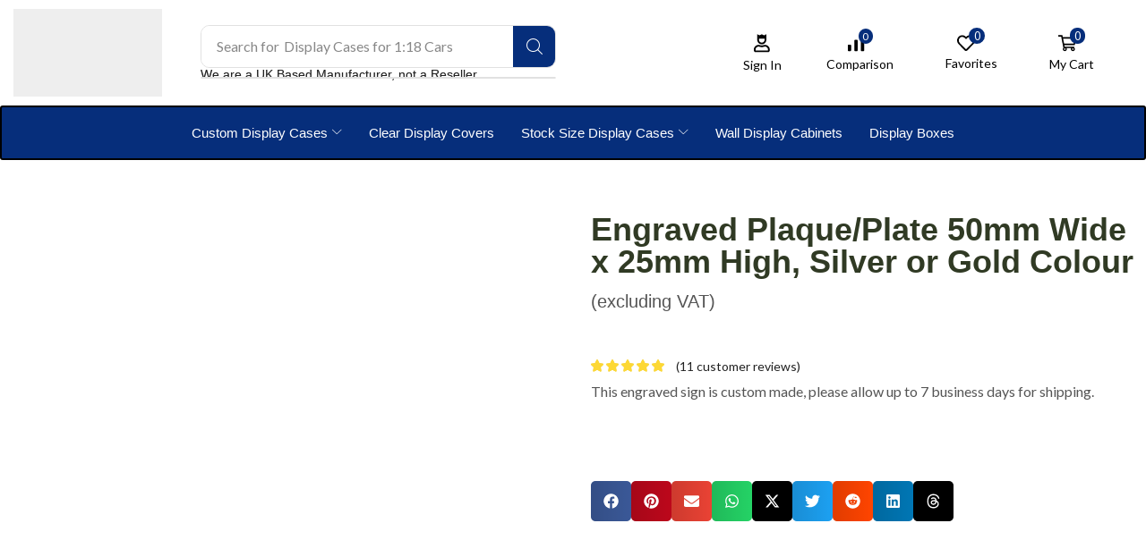

--- FILE ---
content_type: text/css
request_url: https://www.acrylicdisplaycases.co.uk/wp-content/litespeed/ucss/d6a25436b629f94e3222930278cc526e.css?ver=32694
body_size: 28002
content:
@-webkit-keyframes fadeIn{0%{opacity:0;visibility:hidden}to{opacity:1;visibility:visible}}@keyframes fadeIn{0%{opacity:0;visibility:hidden}to{opacity:1;visibility:visible}}@-webkit-keyframes et-fadeIn{0%{opacity:0;visibility:hidden}to{opacity:1;visibility:visible}}@keyframes et-fadeIn{0%{opacity:0;visibility:hidden}to{opacity:1;visibility:visible}}@-webkit-keyframes fadeOut{0%{opacity:1;visibility:visible}to{opacity:0;visibility:hidden}}@keyframes fadeOut{0%{opacity:1;visibility:visible}to{opacity:0;visibility:hidden}}@-webkit-keyframes et-toTop{0%{-webkit-transform:translateY(5px);transform:translateY(5px)}to{-webkit-transform:translateY(0);transform:translateY(0)}}@-webkit-keyframes rotate{to{-webkit-transform:rotate(360deg);transform:rotate(360deg)}}@keyframes rotate{to{-webkit-transform:rotate(360deg);transform:rotate(360deg)}}@keyframes et-toTop{0%{-webkit-transform:translateY(5px);transform:translateY(5px)}to{-webkit-transform:translateY(0);transform:translateY(0)}}@-webkit-keyframes slideInRightEffect{0%{-webkit-transform:translateX(-40px);transform:translateX(-40px);opacity:0}to{-webkit-transform:translateX(0);transform:translateX(0);opacity:1}}@keyframes slideInRightEffect{0%{-webkit-transform:translateX(-40px);transform:translateX(-40px);opacity:0}to{-webkit-transform:translateX(0);transform:translateX(0);opacity:1}}@-webkit-keyframes et-rtl{0%{-webkit-transform:translateX(7px);transform:translateX(7px)}to{-webkit-transform:translateX(0);transform:translateX(0)}}@keyframes et-rtl{0%{-webkit-transform:translateX(7px);transform:translateX(7px)}to{-webkit-transform:translateX(0);transform:translateX(0)}}@-webkit-keyframes etheme-elementor-menu-dropdown-fadeInUp{0%{opacity:0;-webkit-transform:translateY(calc(var(--et-transformY,.001px) + 15px)) translateX(var(--et-transformX,.001px));transform:translateY(calc(var(--et-transformY,.001px) + 15px)) translateX(var(--et-transformX,.001px))}to{opacity:1;-webkit-transform:translateY(var(--et-transformY,.001px)) translateX(var(--et-transformX,.001px));transform:translateY(var(--et-transformY,.001px)) translateX(var(--et-transformX,.001px))}}@keyframes etheme-elementor-menu-dropdown-fadeInUp{0%{opacity:0;-webkit-transform:translateY(calc(var(--et-transformY,.001px) + 15px)) translateX(var(--et-transformX,.001px));transform:translateY(calc(var(--et-transformY,.001px) + 15px)) translateX(var(--et-transformX,.001px))}to{opacity:1;-webkit-transform:translateY(var(--et-transformY,.001px)) translateX(var(--et-transformX,.001px));transform:translateY(var(--et-transformY,.001px)) translateX(var(--et-transformX,.001px))}}@-webkit-keyframes animArrow{0%,to{-webkit-transform:translateX(0);transform:translateX(0)}50%{-webkit-transform:translateX(3px);transform:translateX(3px)}}@keyframes animArrow{0%,to{-webkit-transform:translateX(0);transform:translateX(0)}50%{-webkit-transform:translateX(3px);transform:translateX(3px)}}ol,ul{box-sizing:border-box;margin-top:0;margin-bottom:10px}.entry-content{counter-reset:footnotes}:root{--wp-block-synced-color:#7a00df;--wp-block-synced-color--rgb:122,0,223;--wp-bound-block-color:var(--wp-block-synced-color);--wp-editor-canvas-background:#ddd;--wp-admin-theme-color:#007cba;--wp-admin-theme-color--rgb:0,124,186;--wp-admin-theme-color-darker-10:#006ba1;--wp-admin-theme-color-darker-10--rgb:0,107,160.5;--wp-admin-theme-color-darker-20:#005a87;--wp-admin-theme-color-darker-20--rgb:0,90,135;--wp-admin-border-width-focus:2px}@media (min-resolution:192dpi){:root{--wp-admin-border-width-focus:1.5px}}:root{--wp--preset--font-size--normal:16px;--wp--preset--font-size--huge:42px}.screen-reader-text:focus{font-size:1em}html :where(img[class*=wp-image-]){height:auto;max-width:100%}.cr-comment-image-top,.iv-comment-image{border-radius:5px;overflow:hidden;border:1px solid #e4e1e3;filter:brightness(100%)}.iv-comment-image{float:left;margin:0 5px 5px 0}.cr-comment-image-top:hover,.iv-comment-image:hover{filter:brightness(95%)}.cr-comment-image-top{display:inline-block;margin-right:5px;vertical-align:top;max-height:150px;box-sizing:content-box;position:relative}.cr-comment-image-top img{width:150px;height:150px;box-shadow:none;padding:0;border-radius:0;object-fit:cover;cursor:pointer}#reviews div.iv-comment-image img,div.iv-comment-image img{box-shadow:none;width:75px;height:75px;max-width:75px;max-height:75px;object-fit:cover;padding:0;border-radius:0;display:block;position:relative}.cr-comment-images{margin-bottom:1em}.cr-comment-videos{margin:0}.ivole-meter,.ivole-meter .ivole-meter-bar{border-radius:1px;-moz-box-sizing:border-box;-webkit-box-sizing:border-box;box-sizing:border-box}.ivole-meter{overflow:hidden;background:#f2f2f2;background:-webkit-linear-gradient(top,#eee,#f6f6f6);background:linear-gradient(to bottom,#eee,#f6f6f6);background-color:#f3f3f3;height:22px;box-shadow:inset 0 1px 2px rgb(0 0 0/.4),inset 0 0 0 1px rgb(0 0 0/.1)}.ivole-meter .ivole-meter-bar{background:#fb0;background:-webkit-linear-gradient(top,#ffce00,#ffa700);background:linear-gradient(to bottom,#ffce00,#ffa700);background-color:#ffce00;box-shadow:inset 0 0 0 1px rgb(0 0 0/.25),inset 0-1px 0 rgb(0 0 0/.05);-webkit-transition:width .5s ease;transition:width .5s ease;float:left;font-size:0;height:100%;width:0}.ivole-meter .ivole-meter-bar:before{background-color:rgb(255 255 255/.25);content:"";display:block;font-size:0;height:1px;margin:1px}.cr-histogramTable tr.ivole-histogramRow .ivole-histogramCell1{white-space:nowrap;width:auto}.cr-histogramTable tr.ivole-histogramRow .ivole-histogramCell2{width:70%}.cr-histogramTable tr.ivole-histogramRow .ivole-histogramCell3{text-align:right;white-space:nowrap;width:auto}#reviews .cr-summaryBox-wrap{flex-wrap:wrap;justify-content:space-between;padding:2px;margin:0 0 1em;background-color:#f9f9f9}#reviews .cr-summaryBox-wrap .cr-overall-rating-wrap,#reviews .cr-summaryBox-wrap .ivole-summaryBox{margin:0;width:49%;flex:0 0 49%;padding:10px;border-radius:4px;border:0 solid #e4e1e3;box-sizing:border-box}#reviews .cr-summaryBox-wrap .cr-overall-rating-wrap{display:flex;justify-content:center;align-items:center;flex-wrap:wrap;flex-direction:column}#reviews .cr-summaryBox-wrap .cr-average-rating{font-size:36px;font-weight:700;line-height:50px;color:#0e252c}#reviews .cr-summaryBox-wrap .cr-total-rating-count{font-size:14px;color:#0e252c;line-height:25px}.cr-ajax-reviews-review-form .cr-review-form-buttons .cr-review-form-submit span,.cr-ajax-reviews-review-form .cr-review-form-wrap,footer,header,nav,section{display:block}.cr-ajax-reviews-review-form .cr-review-form-wrap .cr-review-form-nav{display:flex;justify-content:space-between;border-top:1px solid #e5e9eb;border-bottom:1px solid #e5e9eb;height:50px;box-sizing:border-box}#reviews .cr-summaryBox-wrap,.cr-ajax-reviews-review-form .cr-review-form-wrap .cr-review-form-nav .cr-nav-left,.cr-ajax-reviews-review-form .cr-review-form-wrap .cr-review-form-nav .cr-nav-right{display:flex;align-items:center}.cr-ajax-reviews-review-form .cr-review-form-wrap .cr-review-form-nav .cr-nav-left svg{margin:0 5px 0 0}.cr-ajax-reviews-review-form .cr-review-form-rating .cr-review-form-rating-cont .cr-review-form-rating-inner svg:hover,.cr-ajax-reviews-review-form .cr-review-form-wrap .cr-review-form-nav .cr-nav-left svg:hover,.cr-ajax-reviews-review-form .cr-review-form-wrap .cr-review-form-nav .cr-nav-right svg:hover{cursor:pointer}.cr-ajax-reviews-review-form .cr-review-form-wrap .cr-review-form-nav .cr-nav-left span{font-size:16px;color:#0e252c}.cr-ajax-reviews-review-form .cr-review-form-item{display:flex;border-bottom:1px solid #e5e9eb;align-items:center}.cr-ajax-reviews-review-form .cr-review-form-item img{display:block;height:60px;width:auto;margin:0 20px 0 0}.cr-ajax-reviews-review-form .cr-review-form-item span{display:block;font-size:22px;font-weight:500;color:#0e252c}.cr-ajax-reviews-review-form .cr-review-form-item,.cr-ajax-reviews-review-form .cr-review-form-rating{max-width:500px;margin:0 auto;padding:30px 0;position:relative}.cr-review-form-rating-overall .cr-review-form-rating{max-width:500px;margin:1em 0;padding:0;position:relative}.cr-review-form-rating-overall.cr-review-form-rating-ovonly .cr-review-form-rating{margin:1em 0 1.5em}.cr-review-form-wrap .cr-review-form-rating-overall .cr-review-form-rating{margin-left:auto;margin-right:auto}.cr-review-form-rating-overall .cr-review-form-rating .cr-review-form-rating-cont{display:flex;position:relative;height:auto;padding:5px 0}.cr-review-form-rating-overall .cr-review-form-rating .cr-review-form-rating-cont .cr-review-form-rating-inner{height:30px;padding:0 5px}.cr-review-form-rating-overall .cr-review-form-rating .cr-review-form-rating-cont .cr-review-form-rating-inner svg{height:30px;width:33px}.cr-review-form-rating-overall .cr-review-form-rating .cr-review-form-rating-cont .cr-review-form-rating-inner:first-child{padding-left:0}.cr-ajax-reviews-review-form .cr-review-form-rating .cr-review-form-rating-cont .cr-review-form-rating-inner .cr-rating-act,.cr-review-form-rating-overall .cr-review-form-rating .cr-review-form-rating-cont .cr-review-form-rating-inner .cr-rating-act{display:none}.cr-review-form-rating-overall .cr-review-form-rating .cr-review-form-rating-cont .cr-review-form-rating-nbr{font-size:18px;line-height:30px;height:30px;margin:0 0 0 10px}.cr-review-form-rating-overall .cr-review-form-rating-label{font-size:18px}.cr-ajax-reviews-review-form .cr-review-form-rating-overall .cr-review-form-rating-label{font-size:16px}.cr-ajax-reviews-review-form .cr-review-form-field-error,.cr-review-form-rating-overall .cr-review-form-field-error{font-size:11px;color:#ce2b37;margin:5px 0 0;display:none}.cr-ajax-reviews-review-form .cr-review-form-comment{max-width:500px;margin:0 auto;padding:0 0 20px;position:relative}.cr-ajax-reviews-review-form .cr-review-form-comment .cr-review-form-comment-txt{border:solid 1px #d8e2e7;background-color:#fff;box-shadow:none;position:relative;padding:12px 16px;color:#0e252c;font-size:14px;width:100%;margin:0;box-sizing:border-box}.cr-ajax-reviews-review-form .cr-review-form-comment .cr-review-form-lbl,.cr-ajax-reviews-review-form .cr-review-form-email .cr-review-form-lbl,.cr-ajax-reviews-review-form .cr-review-form-name .cr-review-form-lbl,.cr-review-form-wrap .cr-onsite-question label{position:absolute;top:-7px;z-index:1;left:16px;background-color:#fff;padding:0 5px;font-size:12px;line-height:12px;height:12px;color:#4d5d64}.cr-ajax-reviews-review-form .cr-form-item-media{max-width:500px;margin:0 auto;padding:0 0 20px}.cr-ajax-reviews-review-form .cr-review-form-buttons,.cr-ajax-reviews-review-form .cr-review-form-ne{max-width:500px;margin:0 auto;padding:0 0 20px;position:relative;display:flex;gap:10px}.cr-ajax-reviews-review-form .cr-review-form-ne .cr-review-form-email,.cr-ajax-reviews-review-form .cr-review-form-ne .cr-review-form-name{width:50%;position:relative}#reviews.cr-reviews-ajax-reviews,.cr-ajax-reviews-review-form .cr-review-form-ne .cr-review-form-email input,.cr-ajax-reviews-review-form .cr-review-form-ne .cr-review-form-name input{width:100%}.cr-ajax-reviews-review-form .cr-review-form-ne .cr-review-form-txt{border:solid 1px #d8e2e7;background-color:#fff;box-shadow:none;position:relative;padding:12px 16px;color:#0e252c;font-size:14px;margin:0;box-sizing:border-box}.cr-review-form-wrap .cr-onsite-question .cr-onsite-question-inp{border:solid 1px #d8e2e7;background-color:#fff;box-shadow:none;padding:12px 16px;color:#0e252c;font-size:14px;width:50%;box-sizing:border-box}.cr-review-form-wrap .cr-onsite-question label{font-weight:400}.cr-ajax-reviews-review-form .cr-review-form-buttons{padding:0 0 30px}.cr-ajax-reviews-review-form .cr-review-form-wrap .cr-review-form-buttons .cr-review-form-submit{display:flex;background-color:#31856c;color:#fff;border:0;height:40px;line-height:20px;font-size:15px;width:50%;padding:0 10px;margin:0;align-items:center;justify-content:center}.cr-ajax-reviews-review-form .cr-review-form-buttons .cr-review-form-submit:hover{background-color:#276a56;text-decoration:none;cursor:pointer}.cr-ajax-reviews-review-form .cr-review-form-buttons .cr-review-form-submit img{display:none;height:10px}.cr-ajax-reviews-review-form .cr-review-form-wrap .cr-review-form-buttons .cr-review-form-cancel{display:flex;background-color:#fff;color:#0e252c;height:40px;line-height:20px;font-size:15px;width:50%;border:solid 1px #d8e2e7;padding:0 10px;margin:0;align-items:center;justify-content:center}.cr-ajax-reviews-review-form .cr-review-form-buttons .cr-review-form-cancel:hover{border:solid 1px #4d5d64;text-decoration:none;cursor:pointer}.cr-ajax-reviews-review-form .cr-review-form-result{max-width:500px;margin:0 auto;display:none;position:relative;padding:40px 0}.ivole-summaryBox{max-width:100%;font-size:14px}div.ivole-summaryBox{margin-bottom:2rem}.cr-summaryBox-wrap .cr-histogramTable{border-collapse:collapse;border:0;width:100%;max-width:320px;min-width:auto;margin:0 auto}.cr-histogramTable .ivole-histogramRow{border:0}.cr-histogramTable tr.ivole-histogramRow td{padding:.2rem .3rem;vertical-align:middle;border:0;background-color:#fff0}.cr-histogramTable tr.ivole-histogramRow:first-child td{padding-top:0}.cr-histogramTable tr.ivole-histogramRow:last-child td,.et-menu-list .menu-sublist .menu-item:last-child .subitem-title-holder a{padding-bottom:0}.cr-histogramTable tr.ivole-histogramRow td:first-child,table td:first-child,table th:first-child{padding-left:0}.cr-histogramTable tr.ivole-histogramRow td:last-child{padding-right:0}.cr-histogramTable tr.ivole-histogramRow .ivole-histogram-a{display:inline;cursor:pointer;color:#0e252c}#reviews.cr-reviews-ajax-reviews .cr-count-row{background-color:#f9f9f9;padding:10px 12px;font-size:12px;color:#0e252c;margin:24px 0;display:flex;align-items:center;justify-content:space-between}.cr-voting-cont{display:flex;align-items:center;justify-content:flex-end}.cr-voting-cont-uni svg{margin:0 7px 0 0;width:13px;height:16px;cursor:pointer;pointer-events:auto}.cr-voting-cont-uni span.cr-voting-upvote svg:hover{color:#000}.cr-voting-cont-uni span{display:block;line-height:11px;font-size:11px;margin:0}.cr-voting-cont-uni span.cr-voting-upvote svg .cr-voting-svg-int{fill:none}.cr-voting-cont-uni span.cr-voting-upvote svg .cr-voting-svg-ext{fill:#18b394}.cr-voting-cont-uni span.cr-voting-downvote svg:hover .cr-voting-svg-ext,.cr-voting-cont-uni span.cr-voting-upvote svg:hover .cr-voting-svg-ext{fill:#202020}.cr-voting-cont-uni span.cr-voting-downvote svg .cr-voting-svg-int{fill:none}.cr-voting-cont-uni span.cr-voting-downvote svg .cr-voting-svg-ext{fill:#ce2b37}.cr-voting-cont-uni span.cr-voting-upvote-count{margin-right:10px;color:#18b394}.cr-voting-cont-uni span.cr-voting-downvote-count{color:#ce2b37}#reviews.cr-reviews-ajax-reviews #comments.cr-reviews-ajax-comments .cr-ajax-reviews-list .comment_container{position:relative;padding:0}#reviews .comment_container{position:relative}#reviews.cr-reviews-ajax-reviews #comments.cr-reviews-ajax-comments .cr-ajax-reviews-list .comment_container .meta{display:flex;align-items:baseline;justify-content:space-between;color:#767676;font-size:14px;flex-wrap:wrap}.cr-reviews-ajax-reviews .cr-reviews-ajax-comments .cr-ajax-reviews-list .comment_container .cr-comment-text{margin:0 0 0 70px;border-top:0 solid #e4e1e3;border-left:0 solid #e4e1e3;border-right:0 solid #e4e1e3;border-bottom:1px solid #e4e1e3;padding:0 0 1em}.cr-reviews-ajax-reviews .cr-reviews-ajax-comments .cr-ajax-reviews-list .comment_container .cr-comment-text.comment-text-no-avatar{margin:0;float:none;width:100%}.cr-reviews-ajax-reviews .cr-reviews-ajax-comments .cr-ajax-reviews-list .cr-comment-text p{margin:9px 0 16px;text-align:left}.cr-reviews-ajax-reviews .cr-reviews-ajax-comments .cr-ajax-reviews-list .cr-comment-text .meta .cr-meta-author-featured-date{display:flex;flex-direction:row;column-gap:20px;align-items:baseline}.cr-reviews-ajax-reviews .cr-reviews-ajax-comments .cr-ajax-reviews-list .cr-comment-text .meta .woocommerce-review__author{color:#0e252c;font-size:16px;display:inline;font-weight:500;margin:0;text-indent:0}#reviews.cr-reviews-ajax-reviews #comments.cr-reviews-ajax-comments .cr-ajax-reviews-list{list-style-type:none;margin:0;padding:0 0 1.5em;display:block;position:relative}#reviews.cr-reviews-ajax-reviews #comments.cr-reviews-ajax-comments .cr-ajax-reviews-list li{margin:0 0 30px;list-style:none;clear:both;border:0;padding:0}.cr-form-item-media-none{padding:24px;text-align:left;display:flex;align-items:center;cursor:pointer;border:1px dashed #d8e2e7;border-radius:2px}.cr-form-item-media-none .cr-form-item-media-icon{width:60px;height:60px;padding:8px;border:1px solid #e0e0e0;fill:#e0e0e0;border-radius:2px;flex-shrink:0}.cr-form-item-media-none .cr-form-item-media-icon:first-child{margin:0 5px 0 0}.cr-form-item-media-none span{display:inline-block;vertical-align:top;margin:0 0 0 20px;color:#4d5d64;font-size:12px}.cr-form-item-media-none:active{border-color:#c9c9c9}.cr-form-item-media-none:active .cr-form-item-media-icon{border:1px solid #c9c9c9;fill:#c9c9c9}.cr-form-item-media-preview{display:none;margin:0;flex-wrap:wrap}.cr-form-item-media .cr-form-item-media-file,.cr-pswp{display:none}.cr-average-rating-stars{line-height:0}.crstar-rating-svg{margin:8px 0;position:relative;display:inline-block}.cr-ajax-reviews-slide-main-comment .crstar-rating-svg{margin:0}.cr-average-rating-stars .crstar-rating-svg{margin:5px 0 0}.crstar-rating-svg .cr-rating-icon-base{display:flex;height:20px}.crstar-rating-svg .cr-rating-icon-frnt{display:flex;height:20px;position:absolute;top:0;left:0;overflow:hidden}.crstar-rating-svg .cr-rating-icon-base .cr-rating-icon-bg{width:20px;height:20px;fill:none;stroke:#ffbc00}.crstar-rating-svg .cr-rating-icon-frnt .cr-rating-icon{width:20px;height:20px;fill:#ffbc00;flex-shrink:0}@media (max-width:500px){#reviews .cr-summaryBox-wrap .cr-overall-rating-wrap,#reviews .cr-summaryBox-wrap .ivole-summaryBox{width:100%;flex:0 0 100%}}.cr-review-form-wrap .cr-onsite-key-question{display:block;margin:1.5em auto;position:relative;width:100%;max-width:500px}.cr-review-form-wrap .cr-onsite-key-question label{font-size:16px}.cr-review-form-wrap .cr-onsite-key-question .cr-onsite-question-inp{font-size:16px;width:100%;box-sizing:border-box}.cr-review-form-rating-overall .cr-review-form-rating .required{margin:0 0 0 3px}.cr-reviews-ajax-reviews .cr-show-more-reviews-prd{display:block;margin:10px auto;height:40px;padding:0 20px;border:solid 1px #bcccd4;font-size:14px;background-color:#fff0;color:#0e252c}.cr-reviews-ajax-reviews .cr-show-more-reviews-prd:focus,.cr-reviews-ajax-reviews .cr-show-more-reviews-prd:hover{border:solid 1px #00a79d;background-color:#fff0;color:#0e252c}.cr-show-more-review-spinner{display:block;margin:20px auto;background:url(/wp-content/plugins/customer-reviews-woocommerce/img/spinner-2x.gif)no-repeat;background-size:20px 20px;width:20px;height:20px}.cr-show-more-review-spinner-cnt{width:100%;height:60px;display:flex;align-items:center}.cr-reviews-ajax-reviews .cr-ajax-reviews-sort-div .cr-ajax-reviews-sort{display:block;margin:0;background:#fff0;border:0;padding:4px;width:auto;height:auto;appearance:auto;color:#0e252c;font-size:12px;font-weight:500}.cr-ajax-reviews-sort-div{display:flex;justify-content:space-between}#reviews.cr-reviews-ajax-reviews .cr-ajax-search{display:flex;padding:0;margin:24px 0;width:100%}#reviews.cr-reviews-ajax-reviews .cr-ajax-search div{position:relative;flex-grow:1}#reviews.cr-reviews-ajax-reviews .cr-input-text,.cr-ajax-search input[type=text]{border:1px solid;border-radius:4px 4px 4px 4px;border-color:#adb1b8 #a2a6ac #8d9096;background-color:#fff;padding:3px 10px;padding-left:calc(1.5em + .75rem);padding-right:1.8em;width:100%;line-height:1.5em;margin:0;font-size:1em;box-sizing:border-box}.cr-ajax-search input[type=text]{color:#898f92;padding-right:1.5em;box-shadow:none;outline:0;height:42px}#reviews.cr-reviews-ajax-reviews .cr-ajax-search .cr-ajax-search-icon,.cr-ajax-search .cr-ajax-search-icon{position:absolute;display:inline-block;top:50%;left:9px;transform:translateY(-50%);width:1.1em;height:1.1em}#reviews.cr-reviews-ajax-reviews .cr-clear-input{display:none;position:absolute;cursor:pointer;margin-left:-1.7em;margin-top:-8px;height:16px;top:50%;right:8px}#reviews.cr-reviews-ajax-reviews .cr-clear-input svg{display:block;height:16px}#reviews.cr-reviews-ajax-reviews .cr-input-text:focus,.cr-ajax-search input[type=text]:focus{background-color:#fff;outline:0;border-color:#e77600;box-shadow:0 0 3px 2px rgb(228 121 17/.5)}#reviews.cr-reviews-ajax-reviews .cr-ajax-reviews-add-review{display:block;margin:1em 0;border:1px solid;border-radius:4px 4px 4px 4px;border-color:#adb1b8 #a2a6ac #8d9096;padding:3px 10px;background:-webkit-linear-gradient(top,#f7f8fa,#e7e9ec);background:linear-gradient(to bottom,#f7f8fa,#e7e9ec);font-weight:600;color:#000;letter-spacing:normal;font-size:1em;text-transform:none;line-height:normal}#reviews.cr-reviews-ajax-reviews .cr-ajax-reviews-add-review:hover{background:#e0e3e9;background:-webkit-linear-gradient(top,#e7eaf0,#d9dce1);background:linear-gradient(to bottom,#e7eaf0,#d9dce1);text-decoration:none}.cr-ajax-reviews-review-form,.etheme-elementor-nav-menu .item-design-dropdown .nav-sublist-dropdown ul>li.menu-item-has-children>a:after{display:none}#reviews.cr-reviews-ajax-reviews .cr-ajax-reviews-cus-images-div{margin:12px 0 24px}#reviews.cr-reviews-ajax-reviews .cr-ajax-reviews-cus-images-div .cr-ajax-reviews-cus-images-title{font-size:1em;margin:0 auto 5px}#reviews.cr-reviews-ajax-reviews .cr-ajax-reviews-cus-images-div2{white-space:nowrap;overflow-x:auto;overflow-y:hidden}#reviews.cr-reviews-ajax-reviews .cr-ajax-reviews-cus-images-modal-cont{position:fixed;top:0;left:0;width:100%;height:100%;background:rgb(120 120 120/.8);z-index:100001;display:none;opacity:0}#reviews.cr-reviews-ajax-reviews .cr-ajax-reviews-cus-images-modal{visibility:visible;position:relative;max-width:100vw;width:700px;background:#fff;z-index:100001;display:block;border-radius:3px;opacity:1;max-height:100vh}#reviews.cr-reviews-ajax-reviews .cr-ajax-reviews-cus-images-modal div.cr-ajax-reviews-cus-images-hdr{height:36px;background:#f2f2f2;background:#f1f1f1;background:-webkit-linear-gradient(top,#f7f7f7,#eaeaea);background:linear-gradient(to bottom,#f7f7f7,#eaeaea);box-shadow:0 1px 0 rgb(255 255 255/.5) inset,0-1px 0 rgb(255 255 255/.4) inset;position:relative;border-bottom:1px solid #cdcdcd;border-bottom-color:rgb(0 0 0/.2);border-top-left-radius:3px;border-top-right-radius:3px}#reviews.cr-reviews-ajax-reviews .cr-ajax-reviews-cus-images-modal button.cr-ajax-reviews-cus-images-close{display:block;zoom:1;background-color:#fff0;border:0;float:right;padding:8px;position:absolute;top:50%;right:5px;margin:-15px 0 0;line-height:0;min-height:auto}#reviews.cr-reviews-ajax-reviews .cr-ajax-reviews-cus-images-modal button.cr-ajax-reviews-cus-images-close svg{opacity:.64;width:15px;height:15px;font-size:15px}#reviews.cr-reviews-ajax-reviews .cr-ajax-reviews-cus-images-modal .cr-ajax-reviews-cus-images-close .cr-no-icon{fill:#333}#reviews.cr-reviews-ajax-reviews .cr-ajax-reviews-cus-images-modal .cr-ajax-reviews-slide-main-flex{display:flex;flex-direction:row;justify-content:space-evenly;gap:20px}#reviews.cr-reviews-ajax-reviews .cr-ajax-reviews-cus-images-modal .cr-ajax-reviews-cus-images-slider-nav{width:80%;margin:0 auto 35px;background-color:#f4f4f4}#reviews.cr-reviews-ajax-reviews .cr-ajax-reviews-cus-images-modal .cr-ajax-reviews-cus-images-slider-nav .cr-ajax-reviews-slide-nav img{max-height:75px;margin:0 auto;width:auto}#reviews.cr-reviews-ajax-reviews .cr-ajax-reviews-cus-images-modal .cr-ajax-reviews-cus-images-slider-nav .cr-ajax-reviews-slide-nav{padding:0;line-height:0;text-align:center;position:relative}#reviews.cr-reviews-ajax-reviews .cr-ajax-reviews-cus-images-modal .cr-ajax-reviews-cus-images-slider-main .cr-ajax-reviews-slide-main img{max-width:400px;max-height:400px;width:auto}.cr-reviews-ajax-reviews .cr-ajax-reviews-cus-images-modal .cr-ajax-reviews-cus-images-slider-main .cr-ajax-reviews-slide-main-comment{width:250px;padding:0;line-height:1.5}#reviews.cr-reviews-ajax-reviews .cr-ajax-reviews-cus-images-modal .cr-ajax-reviews-cus-images-slider-main .cr-ajax-reviews-slide-main-comment p{margin:0;display:block}#reviews.cr-reviews-ajax-reviews .cr-ajax-reviews-cus-images-modal .cr-ajax-reviews-cus-images-slider-main .cr-ajax-reviews-slide-main-comment time{opacity:.5;font-size:.875em;display:block}.cr-reviews-ajax-reviews .cr-ajax-reviews-cus-images-modal .cr-ajax-reviews-cus-images-slider-main .cr-ajax-reviews-slide-main-comment .cr-ajax-reviews-slide-main-comment-body{max-height:300px;overflow-x:hidden;overflow-y:scroll;line-height:normal}#reviews.cr-reviews-ajax-reviews .cr-ajax-reviews-cus-images-modal .cr-vote{box-sizing:border-box;margin:1em 0 0}.cr-reviews-ajax-reviews .cr-reviews-ajax-comments .cr-ajax-reviews-list .review .cr-comment-text{display:block;border-bottom:1px solid #e4e1e3;padding-bottom:1em}.cr-reviews-slider{padding:15px 0;margin:0 25px;opacity:0;visibility:hidden;transition:opacity 1s ease;-webkit-transition:opacity 1s ease}@font-face{font-display:swap;font-family:"slick";font-weight:400;font-style:normal;font-display:swap;src:url(/wp-content/plugins/customer-reviews-woocommerce/fonts/slick.eot);src:url(/wp-content/plugins/customer-reviews-woocommerce/fonts/slick.eot?#iefix)format("embedded-opentype"),url(/wp-content/plugins/customer-reviews-woocommerce/fonts/slick.woff)format("woff"),url(/wp-content/plugins/customer-reviews-woocommerce/fonts/slick.ttf)format("truetype"),url(/wp-content/plugins/customer-reviews-woocommerce/fonts/slick.svg#slick)format("svg")}@media all and (max-width:700px){#reviews.cr-reviews-ajax-reviews div.cr-ajax-reviews-cus-images-modal div.cr-ajax-reviews-slide-main-flex{flex-direction:column}#reviews.cr-reviews-ajax-reviews div.cr-ajax-reviews-cus-images-modal div.cr-ajax-reviews-cus-images-slider-main .cr-ajax-reviews-slide-main-comment{width:100%;padding-top:10px;padding-right:10px;padding-left:10px;max-width:400px;margin:0 auto}#reviews.cr-reviews-ajax-reviews div.cr-ajax-reviews-cus-images-modal{overflow-y:scroll}}@media all and (max-width:600px){#reviews.cr-reviews-ajax-reviews div.cr-ajax-reviews-cus-images-modal{width:100%;height:100%;left:0;margin-left:0;margin-top:0;top:0;max-width:100%;max-height:100%}#reviews.cr-reviews-ajax-reviews div.cr-ajax-reviews-cus-images-modal div.cr-ajax-reviews-cus-images-slider-nav div.cr-ajax-reviews-slide-nav img{width:80px}}@media all and (max-width:415px){#reviews.cr-reviews-ajax-reviews div.cr-ajax-reviews-cus-images-modal div.cr-ajax-reviews-cus-images-slider-nav div.cr-ajax-reviews-slide-nav img{width:60px}}@font-face{font-display:swap;font-family:Font Awesome\ 5 Brands;font-style:normal;font-weight:400;src:url(/wp-content/plugins/uni-woo-custom-product-options-premium/includes/vendors/font-awesome/webfonts/fa-brands-400.eot);src:url(/wp-content/plugins/uni-woo-custom-product-options-premium/includes/vendors/font-awesome/webfonts/fa-brands-400.eot?#iefix)format("embedded-opentype"),url(/wp-content/plugins/uni-woo-custom-product-options-premium/includes/vendors/font-awesome/webfonts/fa-brands-400.woff2)format("woff2"),url(/wp-content/plugins/uni-woo-custom-product-options-premium/includes/vendors/font-awesome/webfonts/fa-brands-400.woff)format("woff"),url(/wp-content/plugins/uni-woo-custom-product-options-premium/includes/vendors/font-awesome/webfonts/fa-brands-400.ttf)format("truetype"),url(/wp-content/plugins/uni-woo-custom-product-options-premium/includes/vendors/font-awesome/webfonts/fa-brands-400.svg#fontawesome)format("svg")}@font-face{font-display:swap;font-family:Font Awesome\ 5 Free;font-style:normal;font-weight:400;src:url(/wp-content/plugins/uni-woo-custom-product-options-premium/includes/vendors/font-awesome/webfonts/fa-regular-400.eot);src:url(/wp-content/plugins/uni-woo-custom-product-options-premium/includes/vendors/font-awesome/webfonts/fa-regular-400.eot?#iefix)format("embedded-opentype"),url(/wp-content/plugins/uni-woo-custom-product-options-premium/includes/vendors/font-awesome/webfonts/fa-regular-400.woff2)format("woff2"),url(/wp-content/plugins/uni-woo-custom-product-options-premium/includes/vendors/font-awesome/webfonts/fa-regular-400.woff)format("woff"),url(/wp-content/plugins/uni-woo-custom-product-options-premium/includes/vendors/font-awesome/webfonts/fa-regular-400.ttf)format("truetype"),url(/wp-content/plugins/uni-woo-custom-product-options-premium/includes/vendors/font-awesome/webfonts/fa-regular-400.svg#fontawesome)format("svg")}@font-face{font-display:swap;font-family:Font Awesome\ 5 Free;font-style:normal;font-weight:900;src:url(/wp-content/plugins/uni-woo-custom-product-options-premium/includes/vendors/font-awesome/webfonts/fa-solid-900.eot);src:url(/wp-content/plugins/uni-woo-custom-product-options-premium/includes/vendors/font-awesome/webfonts/fa-solid-900.eot?#iefix)format("embedded-opentype"),url(/wp-content/plugins/uni-woo-custom-product-options-premium/includes/vendors/font-awesome/webfonts/fa-solid-900.woff2)format("woff2"),url(/wp-content/plugins/uni-woo-custom-product-options-premium/includes/vendors/font-awesome/webfonts/fa-solid-900.woff)format("woff"),url(/wp-content/plugins/uni-woo-custom-product-options-premium/includes/vendors/font-awesome/webfonts/fa-solid-900.ttf)format("truetype"),url(/wp-content/plugins/uni-woo-custom-product-options-premium/includes/vendors/font-awesome/webfonts/fa-solid-900.svg#fontawesome)format("svg")}canvas{display:inline-block;vertical-align:baseline}a{background-color:transparent}strong{font-weight:700}h1{font-size:2em;margin:0 0 .67em;font-size:calc(var(--h1-size-proportion)*1rem);line-height:var(--h1-line-height);margin-bottom:.5rem;color:var(--et_dark-2-white)}input::-moz-focus-inner{border:0;padding:0}input[type=search]{-moz-box-sizing:content-box}input[type=search]::-webkit-search-cancel-button,input[type=search]::-webkit-search-decoration{-webkit-appearance:none}table{background-color:transparent;border-collapse:collapse;border-spacing:0;width:100%;max-width:100%;margin-bottom:1.43em}td,th{padding:0}:root{--direction-multiplier:1}.elementor-screen-only{height:1px;margin:-1px;overflow:hidden;padding:0;position:absolute;top:-10000em;width:1px;clip:rect(0,0,0,0);border:0}.screen-reader-text{top:-10000em}.elementor *,.elementor :after,.elementor :before{box-sizing:border-box}.elementor a{box-shadow:none;text-decoration:none}.elementor img{border:0;border-radius:0;box-shadow:none;height:auto;max-width:100%}.elementor-widget-wrap .elementor-element.elementor-widget__width-initial{max-width:100%}.elementor-element{--flex-direction:initial;--flex-wrap:initial;--justify-content:initial;--align-items:initial;--align-content:initial;--gap:initial;--flex-basis:initial;--flex-grow:initial;--flex-shrink:initial;--order:initial;--align-self:initial;align-self:var(--align-self);flex-basis:var(--flex-basis);flex-grow:var(--flex-grow);flex-shrink:var(--flex-shrink);order:var(--order)}.elementor-element:where(.e-con-full,.elementor-widget){align-content:var(--align-content);align-items:var(--align-items);flex-direction:var(--flex-direction);flex-wrap:var(--flex-wrap);gap:var(--row-gap) var(--column-gap);justify-content:var(--justify-content)}:root{--page-title-display:block}.elementor-page-title,h1.entry-title{display:var(--page-title-display)}.elementor-section{position:relative}.elementor-section .elementor-container{display:flex;margin-inline:auto;position:relative}@media (max-width:1024px){.elementor-section .elementor-container{flex-wrap:wrap}}.elementor-widget-wrap{align-content:flex-start;flex-wrap:wrap;position:relative;width:100%}.elementor:not(.elementor-bc-flex-widget) .elementor-widget-wrap{display:flex}.elementor-widget-wrap>.elementor-element{width:100%}.elementor-widget{position:relative}.elementor-widget:not(:last-child){margin-block-end:var(--kit-widget-spacing,20px)}.elementor-widget:not(:last-child).elementor-widget__width-auto{margin-block-end:0}.elementor-column{display:flex;min-height:1px;position:relative}.elementor-column-gap-default>.elementor-column>.elementor-element-populated{padding:10px}@media (min-width:768px){.elementor-column.elementor-col-25{width:25%}.elementor-column.elementor-col-50{width:50%}.elementor-column.elementor-col-100{width:100%}}@media (max-width:767px){.elementor-column{width:100%}}.elementor-grid{display:grid;grid-column-gap:var(--grid-column-gap);grid-row-gap:var(--grid-row-gap)}.e-con,.elementor-grid .elementor-grid-item{min-width:0}.elementor-grid-0 .elementor-grid{display:inline-block;margin-block-end:calc(-1*var(--grid-row-gap));width:100%;word-spacing:var(--grid-column-gap)}.elementor-grid-0 .elementor-grid .elementor-grid-item{display:inline-block;margin-block-end:var(--grid-row-gap);word-break:break-word}@media (prefers-reduced-motion:no-preference){html{scroll-behavior:smooth}}.e-con{--border-radius:0;--border-top-width:0px;--border-right-width:0px;--border-bottom-width:0px;--border-left-width:0px;--border-style:initial;--border-color:initial;--container-widget-width:100%;--container-widget-height:initial;--container-widget-flex-grow:0;--container-widget-align-self:initial;--content-width:min(100%,var(--container-max-width,1140px));--width:100%;--min-height:initial;--height:auto;--text-align:initial;--margin-top:0px;--margin-right:0px;--margin-bottom:0px;--margin-left:0px;--padding-top:var(--container-default-padding-top,10px);--padding-right:var(--container-default-padding-right,10px);--padding-bottom:var(--container-default-padding-bottom,10px);--padding-left:var(--container-default-padding-left,10px);--position:relative;--z-index:revert;--overflow:visible;--gap:var(--widgets-spacing,20px);--row-gap:var(--widgets-spacing-row,20px);--column-gap:var(--widgets-spacing-column,20px);--overlay-mix-blend-mode:initial;--overlay-opacity:1;--overlay-transition:0.3s;--e-con-grid-template-columns:repeat(3,1fr);--e-con-grid-template-rows:repeat(2,1fr);border-radius:var(--border-radius);height:var(--height);min-height:var(--min-height);overflow:var(--overflow);position:var(--position);width:var(--width);z-index:var(--z-index);--flex-wrap-mobile:wrap}.e-con:where(:not(.e-div-block-base)){transition:background var(--background-transition,.3s),border var(--border-transition,.3s),box-shadow var(--border-transition,.3s),transform var(--e-con-transform-transition-duration,.4s)}.e-con{--margin-block-start:var(--margin-top);--margin-block-end:var(--margin-bottom);--margin-inline-start:var(--margin-left);--margin-inline-end:var(--margin-right);--padding-inline-start:var(--padding-left);--padding-inline-end:var(--padding-right);--padding-block-start:var(--padding-top);--padding-block-end:var(--padding-bottom);--border-block-start-width:var(--border-top-width);--border-block-end-width:var(--border-bottom-width);--border-inline-start-width:var(--border-left-width);--border-inline-end-width:var(--border-right-width);margin-block-end:var(--margin-block-end);margin-block-start:var(--margin-block-start);margin-inline-end:var(--margin-inline-end);margin-inline-start:var(--margin-inline-start);padding-inline-end:var(--padding-inline-end);padding-inline-start:var(--padding-inline-start)}.e-con.e-flex{--flex-direction:column;--flex-basis:auto;--flex-grow:0;--flex-shrink:1;flex:var(--flex-grow) var(--flex-shrink) var(--flex-basis)}.e-con-full,.e-con>.e-con-inner{padding-block-end:var(--padding-block-end);padding-block-start:var(--padding-block-start);text-align:var(--text-align)}.e-con-full.e-flex,.e-con.e-flex>.e-con-inner{flex-direction:var(--flex-direction)}.e-con,.e-con>.e-con-inner{display:var(--display)}.e-con-boxed.e-flex{align-content:normal;align-items:normal;flex-direction:column;flex-wrap:nowrap;justify-content:normal}.e-con-boxed{gap:initial;text-align:initial}.e-con.e-flex>.e-con-inner{align-content:var(--align-content);align-items:var(--align-items);align-self:auto;flex-basis:auto;flex-grow:1;flex-shrink:1;flex-wrap:var(--flex-wrap);justify-content:var(--justify-content)}.e-con>.e-con-inner{gap:var(--row-gap) var(--column-gap);height:100%;margin:0 auto;max-width:var(--content-width);padding-inline-end:0;padding-inline-start:0;width:100%}:is([data-elementor-id])>.e-con{--margin-left:auto;--margin-right:auto;max-width:min(100%,var(--width))}.e-con .elementor-widget.elementor-widget{margin-block-end:0}.e-con:before{border-block-end-width:var(--border-block-end-width);border-block-start-width:var(--border-block-start-width);border-color:var(--border-color);border-inline-end-width:var(--border-inline-end-width);border-inline-start-width:var(--border-inline-start-width);border-radius:var(--border-radius);border-style:var(--border-style);content:var(--background-overlay);display:block;height:max(100% + var(--border-top-width) + var(--border-bottom-width),100%);left:calc(0px - var(--border-left-width));mix-blend-mode:var(--overlay-mix-blend-mode);opacity:var(--overlay-opacity);position:absolute;top:calc(0px - var(--border-top-width));transition:var(--overlay-transition,.3s);width:max(100% + var(--border-left-width) + var(--border-right-width),100%);transition:background var(--overlay-transition,.3s),border-radius var(--border-transition,.3s),opacity var(--overlay-transition,.3s)}.e-con .elementor-widget{min-width:0}.e-con>.e-con-inner>.elementor-widget>.elementor-widget-container,.e-con>.elementor-widget>.elementor-widget-container{height:100%}.e-con.e-con>.e-con-inner>.elementor-widget,.elementor.elementor .e-con>.elementor-widget{max-width:100%}.e-con .elementor-widget:not(:last-child){--kit-widget-spacing:0px}@media (max-width:767px){.e-con.e-flex{--width:100%;--flex-wrap:var(--flex-wrap-mobile)}}.elementor-element:where(:not(.e-con)):where(:not(.e-div-block-base)) .elementor-widget-container,.elementor-element:where(:not(.e-con)):where(:not(.e-div-block-base)):not(:has(.elementor-widget-container)){transition:background .3s,border .3s,border-radius .3s,box-shadow .3s,transform var(--e-transform-transition-duration,.4s)}.elementor-heading-title{line-height:1;margin:0;padding:0}.elementor-button{background-color:#69727d;border-radius:3px;color:#fff;display:inline-block;fill:#fff;font-size:15px;line-height:1;padding:12px 24px;text-align:center;transition:all .3s}.elementor-button:focus,.elementor-button:hover,.elementor-button:visited{color:#fff}.elementor-button-content-wrapper{display:flex;flex-direction:row;gap:5px;justify-content:center}.elementor-button-icon{align-items:center;display:flex}.elementor-button-icon svg{height:auto;width:1em}.elementor-button-icon .e-font-icon-svg{height:1em}.elementor-button-text,.elementor-widget-image a{display:inline-block}.elementor-button span{text-decoration:inherit}.e-transform:not(:has(.elementor-widget-container)){transform:perspective(var(--e-transform-perspective,0)) rotate(var(--e-transform-rotateZ,0)) rotateX(var(--e-transform-rotateX,0)) rotateY(var(--e-transform-rotateY,0)) translate(var(--e-transform-translate,0)) translateX(var(--e-transform-translateX,0)) translateY(var(--e-transform-translateY,0)) scaleX(calc(var(--e-transform-flipX, 1)*var(--e-transform-scaleX, var(--e-transform-scale, 1)))) scaleY(calc(var(--e-transform-flipY, 1)*var(--e-transform-scaleY, var(--e-transform-scale, 1)))) skewX(var(--e-transform-skewX,0)) skewY(var(--e-transform-skewY,0));transform-origin:var(--e-transform-origin-y) var(--e-transform-origin-x)}@media (prefers-reduced-motion:reduce){html *{transition-delay:0s!important;transition-duration:0s!important}}@media (max-width:767px){.elementor .elementor-hidden-mobile{display:none}}@media (min-width:768px) and (max-width:1024px){.elementor .elementor-hidden-tablet{display:none}}@media (min-width:1025px) and (max-width:99999px){.elementor .elementor-hidden-desktop{display:none}}.elementor-widget-image{text-align:center}.elementor-widget-image img{display:inline-block;vertical-align:middle}*{padding:0;margin:0}img{max-width:100%;height:auto;border:0;vertical-align:middle}body,html{font-size:14px}html{margin-right:0!important;font-family:sans-serif;-ms-text-size-adjust:100%;-webkit-text-size-adjust:100%;-webkit-tap-highlight-color:transparent}body{margin:0;font-family:-apple-system,system-ui,BlinkMacSystemFont,"Segoe UI",Verdana,sans-serif,"Apple Color Emoji","Segoe UI Emoji","Segoe UI Symbol";-webkit-font-smoothing:antialiased;-moz-osx-font-smoothing:grayscale;color:var(--et_font-color)!important;height:auto!important;background-color:var(--et_container-bg-color,transparent);--product-stock-step-1-active-color:var(--et_green-color);--product-stock-step-2-active-color:var(--et_orange-color);--product-stock-step-3-active-color:var(--et_red-color);--h1-size-proportion:2.5714;--h2-size-proportion:1.7142;--h3-size-proportion:1.7142;--h4-size-proportion:1.2857;--h5-size-proportion:1;--h6-size-proportion:0.8571;--h1-line-height:1.2;--h2-line-height:var(--h1-line-height);--h3-line-height:var(--h1-line-height);--h4-line-height:var(--h1-line-height);--h5-line-height:var(--h1-line-height);--h6-line-height:var(--h1-line-height);--product-title-size-proportion:1.14;--product-title-line-height:1.5;--et_main-color:#888;--et_dark-color:#222;--et_active-color:#a4004f;--et_red-color:#c62828;--et_green-color:#2e7d32;--et_blue-color:#1565c0;--et_orange-color:#f57f17;--et_yellow-color:#fdd835;--et_border-color:#e1e1e1;--et_light-color:#f7f7f7;--et_light-color2:#f2f2f2;--et_white-2-dark:#fff;--et_dark-2-white:#222;--et_select-arrow-closed:url([data-uri]);--et_select-arrow-opened:url([data-uri]);--et_404-page-bg-image:url('/wp-content/images/404.png');--et_link-color:var(--et_dark-2-white);--et_link-hover-color:var(--et_main-color);--et_btn-color:var(--et_dark-2-white);--et_btn-bg-color:var(--et_light-color2);--et_btn-br-color:var(--et_light-color2);--et_btn-color-hover:#fff;--et_btn-bg-color-hover:var(--et_active-color);--et_btn-br-color-hover:var(--et_active-color);--et_btn-bordered-color:var(--et_dark-color);--et_btn-bordered-bg-color:transparent;--et_btn-bordered-br-color:var(--et_border-color);--et_btn-bordered-color-hover:var(--et_dark-color);--et_btn-bordered-bg-color-hover:#fff;--et_btn-bordered-br-color-hover:var(--et_border-color);--et_btn-active-color:#fff;--et_btn-active-bg-color:var(--et_active-color);--et_btn-active-br-color:var(--et_active-color);--et_btn-active-color-hover:#fff;--et_btn-active-bg-color-hover:var(--et_active-color);--et_btn-active-br-color-hover:var(--et_active-color);--et_btn-light-color:#fff;--et_btn-light-bg-color:var(--et_btn-bg-color);--et_btn-light-br-color:var(--et_border-color);--et_btn-light-text-transform:uppercase;--et_btn-light-color-hover:#fff;--et_btn-light-bg-color-hover:var(--et_active-color);--et_btn-light-br-color-hover:var(--et_active-color);--et_btn-dark-color:#fff;--et_btn-dark-bg-color:var(--et_dark-color);--et_btn-dark-br-color:var(--et_dark-color);--et_btn-dark-color-hover:#fff;--et_btn-dark-bg-color-hover:#4c4c4c;--et_btn-dark-br-color-hover:#4c4c4c;--et_dark-2-white-0:rgba(0, 0, 0, 0);--et_dark-2-white-01:rgba(0, 0, 0, 0.1);--et_dark-2-white-02:rgba(0, 0, 0, 0.2);--et_dark-2-white-03:rgba(0, 0, 0, 0.3);--et_dark-2-white-08:rgba(0, 0, 0, 0.8);--et_dark-2-white-002:rgba(0, 0, 0, 0.02);--et_white-2-dark-0:rgba(255, 255, 255, 0);--et_white-2-dark-01:rgba(255, 255, 255, 0.1);--et_white-2-dark-05:rgba(255, 255, 255, 0.5);--et_white-2-dark-07:rgba(255, 255, 255, 0.7);--et_white-2-dark-09:rgba(255, 255, 255, 0.9);--et_dark-2-light-dark:var(--et_dark-color);--et_white-2-light-dark:#fff;line-height:1.42857143}a:active,a:hover{outline:0}body p:empty{display:none!important}ul ul{margin-bottom:0}h2,h3,h4{line-height:var(--h2-line-height);color:var(--et_dark-2-white);margin-top:0;font-size:calc(var(--h2-size-proportion)*1rem);margin-bottom:.7rem}h3,h4{line-height:var(--h3-line-height);font-size:calc(var(--h3-size-proportion)*1rem)}h4{line-height:var(--h4-line-height);font-size:calc(var(--h4-size-proportion)*1rem)}p{margin-bottom:1.43rem;line-height:var(--p-line-height,1.6);font-size:var(--p-font-size,1.14rem)}.type-product li{margin-bottom:.5em;line-height:1.8;font-size:1.14rem}.type-product ol{padding-left:20px}body ::-webkit-scrollbar{width:3px;height:3px;background:var(--et_border-color)}body ::-webkit-scrollbar-thumb{background:#bbb}.page-wrapper{position:relative;z-index:1;background-color:var(--et_container-bg-color,transparent)}.template-container{position:relative;overflow:hidden}::selection{background:var(--et_selection-bg-color,#f2f2f2)}::-moz-selection{background:var(--et_selection-bg-color,#f2f2f2)}.swiper-entry::-moz-selection,.swiper-slide::-moz-selection{background-color:var(--et_selection-bg-color,transparent)}.swiper-entry::selection,.swiper-slide::selection{background-color:var(--et_selection-bg-color,transparent)}svg:not(:root){overflow:hidden}button,input,select,textarea{color:inherit;font:inherit;margin:0}button{overflow:visible;-webkit-appearance:button;cursor:pointer}button,select{text-transform:none}*,:after,:before,input[type=checkbox],input[type=search]{-webkit-box-sizing:border-box;box-sizing:border-box}button,input,select,textarea{font-family:inherit;font-size:inherit}textarea{overflow:auto}@media print{*,:after,:before{background:0 0!important;color:#000!important;-webkit-box-shadow:none!important;box-shadow:none!important;text-shadow:none!important}a,a:visited{text-decoration:underline}a[href]:after{content:" ("attr(href)")"}a[href^="#"]:after{content:""}img,tr{page-break-inside:avoid}img{max-width:100%!important}h2,h3,p{orphans:3;widows:3}h2,h3{page-break-after:avoid}}button,input,select{line-height:inherit}a:focus{outline-offset:-2px}[role=button]{cursor:pointer}.container{margin-right:auto;margin-left:auto;padding-left:15px;padding-right:15px}@media (min-width:768px){.container,.single-product .woocommerce-error{width:750px}}@media (min-width:992px){.container,.single-product .woocommerce-error{width:970px}}@media (min-width:1200px){.single-product .woocommerce-error{width:1170px}.container,.et-container,div.container{width:100%}}th{text-align:start;font-weight:400}label{display:inline-block;max-width:100%;margin-bottom:5px}input[type=checkbox]{margin:4px 0 0;line-height:normal}input[type=file]{display:block}input[type=checkbox]:focus,input[type=file]:focus{outline:5px auto -webkit-focus-ring-color;outline-offset:-2px}.clearfix:after,.clearfix:before,.container:after,.container:before{content:" ";display:table}.clearfix:after,.container:after{clear:both}.hidden{display:none!important}.btn,.button,form button{display:inline-block;border-radius:0;border:1px solid var(--et_btn-br-color);color:var(--et_btn-color);-webkit-text-fill-color:currentColor;text-transform:uppercase;font-size:var(--et_btn-size,.85rem);text-align:center;line-height:1;padding:.75rem 2.2rem;height:var(--et_inputs-height,2.642rem);background-color:var(--et_btn-bg-color);-webkit-transition:all .2s ease-out;transition:all .2s ease-out;-webkit-backface-visibility:hidden;backface-visibility:hidden;-webkit-box-sizing:border-box;box-sizing:border-box}.btn:hover,.button:hover,form button:hover{color:var(--et_btn-color-hover);background-color:var(--et_btn-bg-color-hover);border-color:var(--et_btn-br-color-hover);-webkit-box-sizing:border-box;box-sizing:border-box}.btn:focus,.button:focus,form button:focus{color:var(--et_btn-color);outline:0}.btn:hover:focus,.button:hover:focus,form button:hover:focus{color:var(--et_white-2-dark);outline:0}.btn.black{background-color:var(--et_btn-dark-bg-color);border:1px solid var(--et_btn-dark-br-color);color:var(--et_btn-dark-color);-webkit-text-fill-color:currentColor}.btn.black:hover{background-color:var(--et_btn-dark-bg-color-hover);border-color:var(--et_btn-dark-br-color-hover);color:var(--et_btn-dark-color-hover)}.woocommerce-Button{height:auto;color:var(--et_btn-color);background-color:var(--et_btn-bg-color);border-color:var(--et_btn-br-color)}.woocommerce-Button:hover{color:var(--et_btn-color-hover);background-color:var(--et_btn-bg-color-hover);border-color:var(--et_btn-br-color-hover)}.btn-checkout,.mini-cart-buttons .btn-checkout{color:var(--et_btn-active-color);background-color:var(--et_btn-active-bg-color);border-color:var(--et_btn-active-br-color)}.btn-checkout:hover,.btn-checkout:hover:focus,.mini-cart-buttons .btn-checkout:hover,.mini-cart-buttons .btn-checkout:hover:focus{opacity:.8!important;color:var(--et_btn-active-color-hover);background-color:var(--et_btn-active-bg-color-hover);border-color:var(--et_btn-active-br-color-hover)}.btn:active{-webkit-box-shadow:none;box-shadow:none}.btn:not(.black):not(.active):not(.bordered):not(.style-custom){color:var(--et_btn-color);background-color:var(--et_btn-bg-color);border-color:var(--et_btn-br-color)}.btn:not(.black):not(.active):not(.bordered):not(.style-custom):hover{color:var(--et_btn-color-hover);background-color:var(--et_btn-bg-color-hover);border-color:var(--et_btn-br-color-hover)}.btn.medium{font-size:.85rem;height:auto}input[type=checkbox]{display:inline-block;border-radius:0;padding:0;position:relative;margin-right:4px;width:var(--et_inputs-radio-size);height:var(--et_inputs-radio-size)}input[type=checkbox]:focus,select:focus{outline:0}select{padding:0 2.9em 0 1em;cursor:pointer;color:var(--et_main-color);height:var(--et_inputs-height,2.642rem);line-height:2rem;max-width:100%;display:block;overflow:hidden;white-space:nowrap;text-overflow:ellipsis;text-align:start;position:relative;border:1px solid var(--et_inputs-border-color,var(--et_border-color));border-radius:var(--et_inputs-border-radius,0);-webkit-appearance:none;-moz-appearance:none;background-color:var(--et_inputs-bg-color,var(--et_white-2-light-dark));background-position:calc(100% - 12px) 50%;background-repeat:no-repeat;background-image:var(--et_select-arrow-closed);background-size:var(--et_select-arrow-size,10px)}select::-ms-expand{display:none}input[type=email],input[type=password],input[type=search],input[type=text]{font-size:1.14rem}input[type=email],input[type=password],input[type=search],input[type=text],textarea{border:1px solid var(--et_inputs-border-color,var(--et_border-color));background-color:var(--et_inputs-bg-color,var(--et_white-2-light-dark));outline:0;border-radius:var(--et_inputs-border-radius,0);width:100%;color:var(--et_dark-2-white);-webkit-box-shadow:none;box-shadow:none;text-align:start}input[type=email]:focus,input[type=password]:focus,input[type=search]:focus,input[type=text]:focus,textarea:focus{-webkit-box-shadow:none;box-shadow:none;outline:0;border-color:var(--et_font-color)}input[type=email],input[type=password],input[type=search],input[type=text]{height:var(--et_inputs-height,2.642rem);line-height:2rem;padding:0 1.07em;-webkit-appearance:none}textarea{padding:1.07em;line-height:1.5;font-size:1.14rem}input:-moz-placeholder,input:-ms-input-placeholder,input::-moz-placeholder,input::-webkit-input-placeholder{color:var(--et_main-color)}input:focus:-moz-placeholder,input:focus:-ms-input-placeholder,input:focus::-webkit-input-placeholder{color:transparent}textarea:focus:-moz-placeholder,textarea:focus:-ms-input-placeholder,textarea:focus::-moz-placeholder,textarea:focus::-webkit-input-placeholder{color:transparent}a{text-decoration:none;-webkit-text-decoration-skip-ink:none;text-decoration-skip-ink:none;cursor:pointer;color:var(--et_link-color);-webkit-transition:all .2s ease-out;transition:all .2s ease-out}a:focus,a:hover{outline:0;color:var(--et_link-color-hover)}.et-menu-list .item-title-holder a:hover,span.active{color:var(--et_active-color)}table td,table th{vertical-align:var(--et_table-v-align,top);border-left:0;border-right:0;padding:var(--et_table-space-v,.71em) var(--et_table-space-h,.71em)}table td:last-child{padding-right:0;text-align:right;text-align:end}table tr:first-child td,table tr:first-child th{padding-top:1em}table tr:last-child td,table tr:last-child th{padding-bottom:.71em}.et_b-icon svg{width:1em;height:1em}#header.sticky-on:not([data-type=sticky])>[class*=header-wrapper]{z-index:9999;position:fixed;top:0;width:100%}#header.sticky-on:not([data-type=sticky])>[class*=header-wrapper]>[class*=header-]:not(.sticky){height:0!important;overflow:hidden}@media only screen and (min-width:1200px){.bordered #header.sticky-on:not([data-type=sticky])>[class*=header-wrapper]{width:calc(100% - 40px)}}.et-popup-content{font-size:var(--content-zoom);-webkit-animation:slideInRightEffect .3s ease-in-out;animation:slideInRightEffect .3s ease-in-out}.et-quantity{--et-quantity-proportion:1.5em;font-size:.75em;position:relative;-webkit-text-fill-color:currentColor;display:-webkit-inline-box;display:-ms-inline-flexbox;display:inline-flex;-webkit-box-align:center;-ms-flex-align:center;align-items:center;-webkit-box-pack:center;-ms-flex-pack:center;justify-content:center;border-radius:50%;line-height:.75em;width:var(--et-quantity-proportion);height:var(--et-quantity-proportion);text-align:center}.et_b-tab-content{-webkit-animation:fadeIn .3s;animation:fadeIn .3s;margin-top:-10px;margin-bottom:-10px}.et_b-tab-content:not(.active){display:none}.et_b-tab-content,.et_b-tab-content a,.et_b-tab-content li,.et_b-tab-content ul{text-align:inherit;-webkit-box-pack:inherit;-ms-flex-pack:inherit;justify-content:inherit}.et_b-tabs{display:-webkit-box;display:-ms-flexbox;display:flex;-ms-flex-pack:distribute;justify-content:space-around;margin-bottom:15px}.et_b-tabs-wrapper{overflow:hidden;width:100%}.et_b-tabs .et-tab{position:relative;color:currentColor;-webkit-text-fill-color:currentColor;cursor:pointer;padding:0 5px 10px;-webkit-box-flex:1;-ms-flex:1;flex:1;text-align:center;opacity:.5;white-space:nowrap;text-transform:uppercase;border-bottom:1px solid currentColor}.et_b-tabs .et-tab:not(.active){overflow:hidden;text-overflow:ellipsis}.et_b-tabs .et-tab.active{opacity:1}.et-popup,.et-popup-content{max-width:100%;max-height:100%}.et-popup{position:fixed;top:50%;left:50%;-webkit-transform:translate(-50%,-50%);transform:translate(-50%,-50%);z-index:11}.et-popup-content{background:var(--et_white-2-dark);padding:15px;overflow-x:hidden;overflow-y:auto}.et-popup-content:not(.et-mini-content)>*{color:currentColor;-webkit-text-fill-color:currentColor}span.et-close-popup{line-height:1;z-index:11;padding:13px;border-radius:50%;display:-webkit-inline-box;display:-ms-inline-flexbox;display:inline-flex;background:#fff;font-size:12px;border:1px solid var(--et_border-color);-webkit-animation:et-rtl .3s linear,fadeIn .3s linear;animation:et-rtl .3s linear,fadeIn .3s linear}.et-call-popup,span.et-close-popup{cursor:pointer;-webkit-transition:all .2s ease-in-out;transition:all .2s ease-in-out}.et-call-popup.btn{height:auto}.elementor-widget-theme-etheme_mobile_menu .etheme-elementor-nav-menu.vertical li.dropdown-click:not(.dropdown-opened)>.nav-sublist,.elementor-widget-theme-etheme_mobile_menu .etheme-elementor-nav-menu.vertical li.dropdown-click:not(.dropdown-opened)>.nav-sublist-dropdown,.et-called-popup:not(.active){display:none}.et-called-popup .et-popup-content{max-height:calc(100vh - 100px);padding:30px}.et-called-popup:before{position:fixed;left:0;bottom:0;right:0;top:0;background-color:var(--et_dark-2-white-03);content:"";z-index:10}.et-quantity{top:-7px;margin-left:-7px}.et_b-tabs .et-tab:after{position:absolute;bottom:-1px;z-index:12;content:"";height:2px;width:0;right:0;-webkit-transition:width .3s;transition:width .3s;background:currentColor}.et_b-tabs .et-tab.active:after{width:100%;left:0;right:auto}.et_column{float:left}.text-left{text-align:start}.align-center,.text-center{text-align:center}.text-nowrap{white-space:nowrap;overflow:hidden;text-overflow:ellipsis}.justify-content-start{-webkit-box-pack:start;-ms-flex-pack:start;justify-content:flex-start}.justify-content-center{-webkit-box-pack:center;-ms-flex-pack:center;justify-content:center;text-align:center}.justify-content-between{-webkit-box-pack:justify;-ms-flex-pack:justify;justify-content:space-between}.align-items-center{-webkit-box-align:center;-ms-flex-align:center;align-items:center}.align-items-stretch{-webkit-box-align:stretch;-ms-flex-align:stretch;align-items:stretch}.full-width{width:100%}.flex{display:-webkit-box;display:-ms-flexbox;display:flex}.flex-col{-webkit-box-orient:vertical;-webkit-box-direction:normal;-ms-flex-direction:column;flex-direction:column}.flex-col,.flex-wrap{-ms-flex-wrap:wrap;flex-wrap:wrap}@media only screen and (max-width:992px){.mob-full-width{width:100%!important}.mob-justify-content-start{-webkit-box-pack:start;-ms-flex-pack:start;justify-content:flex-start;text-align:start}}@media only screen and (min-width:993px){.dt-hide{display:none}}.currentColor{color:currentColor}a.currentColor:hover{color:currentColor;opacity:.7}.et-svg,.et_b-icon{display:-webkit-inline-box;display:-ms-inline-flexbox;display:inline-flex;position:relative;-webkit-box-align:center;-ms-flex-align:center;align-items:center}.et-svg svg,.et_b-icon svg{overflow:visible}.et_b-icon svg{fill:currentColor}.et_b-icon+span,span+.et-element-label{padding-left:5px}.clear{clear:both}.m0{margin-bottom:0!important}.et-clearfix:after,.et-clearfix:before,.et-container:after,.et-container:before{content:"";display:table}.et-clearfix:after,.et-container:after{clear:both}.et-container,.et_column{padding-right:15px;padding-left:15px}.et-container{width:100%;max-width:1170px;margin:0 auto;-webkit-box-sizing:border-box;box-sizing:border-box}.et-row-container.et-container .et-wrap-columns{margin-left:-15px;margin-right:-15px;clear:both}.et_column{min-height:1px;position:relative;-webkit-transition:all .3s ease-in-out,top 0s;transition:all .3s ease-in-out,top 0s}@media (min-width:768px){.container{max-width:100%}.et-container{max-width:750px}}@media only screen and (min-width:993px){.dt-hide{display:none}}@media only screen and (min-width:992px){.et-container{max-width:970px}}@media only screen and (max-width:480px){html{font-size:13px}body{font-size:1rem}}.pos-absolute{position:absolute}.pos-fixed{position:fixed}.item-design-dropdown .nav-sublist-dropdown ul>li.menu-item-has-children,.pos-relative{position:relative}.pos-fixed.top{top:0}.pos-fixed.bottom{bottom:0}.pos-fixed.right{right:0}.pos-fixed.full-left{left:100%}.woocommerce-error{padding:.79em 1.2em .79em 45px;padding:.79em 1.2em .79em calc(1.2em + 25px);border-left:5px solid var(--et_dark-2-white-02);padding-left:45px!important;padding-left:calc(1.2em + 25px)!important;margin:0 0 1.43em;position:relative;font-size:1.14rem;word-wrap:break-word;background:var(--et_notice-bg-color,var(--et_green-color));color:var(--et_notice-color,#fff);border-radius:0;display:inline-block;width:100%;-webkit-box-sizing:border-box;box-sizing:border-box;margin-bottom:1.43em!important;color:var(--et_error-color,#fff);background-color:var(--et_error-bg-color,var(--et_red-color))}.et-notify:before{font-family:xstore-icons;margin-right:5px}.woocommerce-error:before{position:absolute;font-family:xstore-icons;border-radius:50%;left:20px;padding:0;top:auto;background:0 0;font-style:normal;content:""}.et-notify{position:fixed;top:0;background:var(--et_border-color);color:#fff;z-index:10010;margin:5px;font-size:1rem;padding:15px 30px;border-radius:3px;-webkit-box-shadow:0 4px 10px 0 rgba(3,3,3,.1);box-shadow:0 4px 10px 0 rgba(3,3,3,.1);-webkit-transition:all .3s ease-in-out;transition:all .3s ease-in-out}@media only screen and (min-width:769px){.et-notify{margin:30px}}.et-notify:empty{display:none}.et-notify:not(.removing){-webkit-animation:fadeIn .3s linear,et-rtl .3s linear;animation:fadeIn .3s linear,et-rtl .3s linear}.nav-sublist-dropdown{position:absolute;top:100%;left:var(--menu-main-sublist-offset-left,0);right:var(--menu-main-sublist-offset-right,auto);z-index:-1;display:none;-webkit-animation:fadeOut;animation:fadeOut;width:var(--menu-sublist-width,18em);padding:2.14em;background-color:var(--et-sublist-background,var(--et_white-2-dark));border-radius:var(--et-sublist-border-radius,0);text-align:left;text-align:start;border:1px solid var(--et-sublist-border-color,var(--et_border-color));-webkit-box-sizing:border-box;box-sizing:border-box}.nav-sublist-dropdown .container{width:auto;padding:0}.nav-sublist-dropdown .item-link{display:block;font-size:1rem;padding:.72em 0}.nav-sublist-dropdown ul{padding-left:0;display:block;width:100%}.nav-sublist-dropdown ul>li{position:relative;display:inline-block;width:100%;-webkit-transition:all .2s ease-out;transition:all .2s ease-out}.item-design-dropdown .nav-sublist-dropdown{padding:var(--menu-sublist-padding-top,1em)0 var(--menu-sublist-padding-bottom,1em)}.item-design-dropdown .nav-sublist-dropdown ul>li.menu-item-has-children>a{position:static}.item-design-dropdown .nav-sublist-dropdown ul>li.menu-item-has-children>a:after{content:"";font-size:10px;font-family:xstore-icons;position:absolute;right:2.5em;top:50%;-webkit-transform:translateY(-50%);transform:translateY(-50%)}.item-design-dropdown .nav-sublist-dropdown ul>li.menu-item-has-children>.nav-sublist{display:var(--submenu-display,none);-webkit-animation:fadeOut;animation:fadeOut}.item-design-dropdown .nav-sublist-dropdown ul>li.menu-item-has-children:hover>.nav-sublist{display:var(--submenu-display,block)}.item-design-dropdown .nav-sublist-dropdown ul>li.menu-item-has-children:hover:after{content:"";display:inline-block;position:absolute;right:-5px;top:0;width:5px;height:100%}.item-design-dropdown .nav-sublist-dropdown ul>li>a{width:100%;font-size:1.14rem;-webkit-box-sizing:border-box;box-sizing:border-box;padding:var(--menu-sublist-padding-v,.6em) var(--menu-sublist-padding-h,1.9em)}.item-design-dropdown .nav-sublist-dropdown ul>li ul{position:var(--menu-sublist-position,absolute);top:var(--menu-sublist-top-offset,-1.07em);border:var(--menu-sublist-border,1px solid var(--et-sublist-border-color,var(--et_border-color)));z-index:var(--menu-sublist-z-index,0);left:var(--submenu-offset-left,100%);right:var(--submenu-offset-right,auto)}.item-design-dropdown .nav-sublist-dropdown ul>li .nav-sublist ul,.menu-item-has-children:hover>.nav-sublist-dropdown,li:hover>.nav-sublist-dropdown{-webkit-animation-name:var(--dropdown-animation-name,fadeIn);animation-name:var(--dropdown-animation-name,fadeIn);-webkit-animation-duration:var(--dropdown-animation-duration,.2s);animation-duration:var(--dropdown-animation-duration,.2s)}.item-design-dropdown .nav-sublist-dropdown ul>li .nav-sublist ul{background-color:var(--et-sublist-background,var(--et_white-2-dark));border-radius:var(--et-sublist-border-radius,0);padding:var(--menu-sublist-padding-top,1em)0 var(--menu-sublist-padding-bottom,1em);width:100%}.menu-item-has-children,.swiper-entry{position:relative}.menu-item-has-children:hover>.nav-sublist-dropdown,li:hover>.nav-sublist-dropdown{display:var(--submenu-display,block);z-index:1002}.swiper-entry{--arrow-size:50px;isolation:isolate}.swipers-couple-wrapper{z-index:0}@media screen and (max-width:1024px){.swiper-entry{--arrow-size:40px}}.swiper-slide{-ms-flex:0 0 auto;-ms-flex-negative:0;list-style:none}.et-icon{font-family:xstore-icons!important;speak:never;font-style:normal;font-weight:400;font-variant:normal;text-transform:none;line-height:1;-webkit-font-smoothing:antialiased;-moz-osx-font-smoothing:grayscale}.et-youtube:before{content:"ฒ"}.et-facebook:before{content:"ฐ"}.et-instagram:before{content:"ด"}.et-pinterest:before{content:"ถ"}.et-tik-tok:before{content:"ษ"}.et-up-arrow:before{content:""}.et-right-arrow:before{content:""}.et-down-arrow:before{content:""}.et-heart:before{content:""}.et-zoom:before{content:""}.et-compare:before{content:""}.et-burger:before{content:""}.et-right-arrow-2:before{content:""}.et-bell:before{content:""}button::-moz-focus-inner{padding:0;border:0}.et-follow-buttons a:first-child{margin-left:0!important}.et-follow-buttons a:last-child{margin-right:0!important}.etheme_widget_brands:has(ul):not(:has(li)){display:none}.et-follow-buttons,.et-follow-buttons a{display:-webkit-box;display:-ms-flexbox;display:flex;-webkit-box-align:center;-ms-flex-align:center;align-items:center}.et-follow-buttons a{font-size:12px;margin:0 7px;-webkit-box-pack:center;-ms-flex-pack:center;justify-content:center}.et-follow-buttons.buttons-size-normal a{font-size:16px;margin:0 9px}.et-menu-list{padding:0;margin-bottom:2.14em}.et-menu-list li{list-style:none;-webkit-transition:all .3s ease-out;transition:all .3s ease-out;margin-bottom:0;line-height:inherit}.et-menu-list ul{margin:0;padding:0}.et-menu-list .menu-title>:not(.label-text){display:inline-block;font:inherit;color:inherit;-webkit-text-fill-color:currentColor;margin-bottom:0;text-transform:inherit!important}.et-menu-list .item-title-holder a{display:block;font-size:1rem;padding:0 2.3em .7em}.et-menu-list .subitem-title-holder a{display:block;padding:.5em 2em;font-size:1.14rem;color:var(--et_main-color)}.et-menu-list .subitem-title-holder a:hover{color:var(--et_dark-2-white)}.g-recaptcha{clear:both}.elementor-button .e-font-icon-svg{height:1em}#reviews .meta time,.single-product .product_title{display:block}body.single .elementor-widget-heading .product_title,body.single .elementor-widget-woocommerce-product-etheme_tabs .woocommerce-tabs{margin:0;border:0;padding:0}.elementor-widget-container p{color:inherit;font-size:inherit;font-family:inherit;line-height:inherit}.elementor-button{height:auto}body.elementor-default:not([data-elementor-device-mode]) [class*=elementor-widget-etheme]:not(.etheme-elementor-widget-loaded)>.elementor-widget-container,body.elementor-default:not([data-elementor-device-mode]) [class*=elementor-widget-woocommerce-product-etheme]:not(.etheme-elementor-widget-loaded)>.elementor-widget-container{opacity:var(--etheme-element-loading-opacity,0);visibility:var(--etheme-element-loading-visibility,hidden)}body.elementor-default:not([data-elementor-device-mode]) [class*=elementor-widget-etheme]:not(.etheme-elementor-widget-loaded):before{content:"";display:var(--etheme-element-loader-display,inline-block);position:absolute;width:var(--etheme-elementor-loader-size,1.5rem);height:var(--etheme-elementor-loader-size,1.5rem);left:calc(50% - (var(--etheme-elementor-loader-size,1.5rem)/2));top:calc(50% - (var(--etheme-elementor-loader-size,1.5rem)/2));border:1px solid var(--etheme-elementor-loader-color,#e1e1e1);border-left-color:var(--etheme-elementor-loader-color-active,#555);border-radius:50%;-webkit-animation:rotate .5s linear infinite;animation:rotate .5s linear infinite;z-index:1}.elementor-widget-woocommerce-product-etheme_short_description .woocommerce-product-details__short-description>p:last-child{margin-bottom:0}.elementor-widget-woocommerce-product-rating .star-rating{width:auto;margin-bottom:0}.woocommerce:not(.rtl) .elementor-widget-woocommerce-product-rating .star-rating{margin-left:0;margin-right:7px}.elementor-widget-woocommerce-product-etheme_price .price{margin-bottom:0}body.woocommerce div.product .elementor-widget-woocommerce-product-etheme_tabs .woocommerce-tabs .panel{border:0;margin:0}.elementor-location-header:has(.add-overlay-body-on-hover.dropdown-click:not(.dropdown-opened):hover),.etheme-elementor-header-sticky.sticky-on .etheme-elementor-header-wrapper:has(.add-overlay-body-on-hover.dropdown-click:not(.dropdown-opened):hover){--hover-overlay-opacity:0;--hover-overlay-visiblity:hidden}.elementor-widget:has(.add-overlay-body-on-hover:not(.dropdown-click.dropdown-opened):hover){z-index:98}.etheme-elementor-checkout-multistep-accordant .design-type-multistep:not(:has(.step-title.opened)){height:0;visibility:hidden;overflow:hidden;-webkit-transform:translateX(var(--steps-transform,24px));transform:translateX(var(--steps-transform,24px))}.etheme-elementor-dropdown .etheme-elementor-off-canvas__container{min-width:330px;left:0;right:auto}@media (max-width:767px){.etheme-elementor-dropdown .etheme-elementor-off-canvas__container{min-width:300px}}.etheme-elementor-nav-menu{display:-webkit-box;display:-ms-flexbox;display:flex;-ms-flex-wrap:wrap;flex-wrap:wrap;list-style:none;margin:0}.etheme-elementor-nav-menu.vertical{-webkit-box-orient:vertical;-webkit-box-direction:normal;-ms-flex-direction:column;flex-direction:column;--submenu-mega-width:calc(var(--container-max-width,1140px) - var(--menu-sublist-width,18em))}.etheme-elementor-nav-menu.vertical .nav-sublist-dropdown{top:50%;-webkit-transform:translateY(-50%);transform:translateY(-50%);--et-transformY:-50%;left:var(--submenu-offset-left,100%)!important;right:var(--submenu-offset-right,auto);margin-left:0!important;border-color:var(--et_border-color)}.etheme-elementor-nav-menu.vertical .etheme-elementor-nav-menu-item-parent .elementor-item{padding:calc(var(--off-canvas-elements-gap,14px)/2)0}.etheme-elementor-nav-menu.horizontal>li{-ms-flex-item-align:center;align-self:center;margin:0 var(--menu-item-spacing,8px) var(--menu-item-spacing,8px)}body:not(.rtl) .etheme-elementor-nav-menu.dropdowns-right{--menu-main-sublist-offset-left:0;--menu-main-sublist-offset-right:auto;--submenu-offset-left:100%;--submenu-offset-right:auto}.etheme-elementor-nav-menu li.dropdown-click:not(.dropdown-opened){--submenu-display:none!important}.etheme-elementor-nav-menu li.dropdown-click:not(.dropdown-opened)>.etheme-elementor-nav-menu-item{--submenu-opened-arrow-display:none;--submenu-closed-arrow-display:inline-flex}.etheme-elementor-nav-menu--dropdown{--menu-sublist-top-offset:calc(var(--menu-sublist-padding-top, 1em) * -1 - var(--menu-sublist-top-border, 1px))}.etheme-elementor-nav-menu .item-design-dropdown:not(.dropdown-click):hover{--submenu-arrow-display:block}.etheme-elementor-nav-menu .nav-sublist-dropdown{isolation:isolate}.etheme-elementor-nav-menu .nav-sublist-dropdown .nav-sublist,.etheme-elementor-nav-menu .nav-sublist-dropdown .nav-sublist-dropdown{z-index:-1}.etheme-elementor-nav-menu .nav-sublist{--et-transformX:0px;--et-transformY:0px}.etheme-elementor-nav-menu ul .nav-sublist-dropdown>div>ul{border:0;position:static}.et-mobile-panel .et_column>a,.etheme-elementor-nav-menu .item-design-dropdown{position:relative}li:hover>.etheme-elementor-nav-menu-item .etheme-elementor-nav-menu-item-icon-closed{display:var(--submenu-closed-arrow-display,none)}li:hover>.etheme-elementor-nav-menu-item .etheme-elementor-nav-menu-item-icon-opened{display:var(--submenu-opened-arrow-display, '')}li:not(:hover)>.etheme-elementor-nav-menu-item .etheme-elementor-nav-menu-item-icon-opened{display:var(--submenu-opened-arrow-display,none)}li:not(:hover)>.etheme-elementor-nav-menu-item .etheme-elementor-nav-menu-item-icon-closed{display:var(--submenu-closed-arrow-display, '')}.etheme-elementor-menu .etheme-elementor-nav-menu-item,.etheme-elementor-nav-menu-item .elementor-item{position:relative;display:-webkit-box;display:-ms-flexbox;display:flex;-webkit-box-align:center;-ms-flex-align:center;align-items:center}.etheme-elementor-menu .etheme-elementor-nav-menu-item{cursor:pointer;color:var(--et_dark-color);-webkit-transition:all .2s linear,margin 0s;transition:all .2s linear,margin 0s;border-radius:inherit;overflow:hidden}.etheme-elementor-menu .etheme-elementor-nav-menu-item:hover{--menu-sublist-item-overlay-opacity:0.04}.etheme-elementor-nav-menu-item .elementor-item{-webkit-box-flex:1;-ms-flex:1;flex:1;-webkit-transition:all .2s linear;transition:all .2s linear;min-height:var(--menu-sublist-item-height,unset);isolation:isolate}.item-design-dropdown .nav-sublist-dropdown ul>li>.etheme-elementor-nav-menu-item{font-size:inherit;padding:0}.item-design-dropdown .nav-sublist-dropdown ul>li>.etheme-elementor-nav-menu-item .elementor-item{padding:var(--menu-sublist-padding-top,.5em)0 var(--menu-sublist-padding-bottom,.5em);-webkit-padding-start:var(--menu-sublist-padding-left,.9em);padding-inline-start:var(--menu-sublist-padding-left,.9em);-webkit-padding-end:var(--menu-sublist-padding-right,.9em);padding-inline-end:var(--menu-sublist-padding-right,.9em)}.etheme-elementor-nav-menu-item-parent .elementor-item{padding:7px 5px}.etheme-elementor-nav-menu--main{margin:0 calc(var(--menu-item-spacing,8px)*-1) calc(var(--menu-item-spacing,8px)*-1)}.etheme-elementor-nav-menu-item-arrow,.etheme-elementor-nav-menu-item-icon{display:-webkit-inline-box;display:-ms-inline-flexbox;display:inline-flex;-webkit-box-align:center;-ms-flex-align:center;align-items:center}.etheme-elementor-nav-menu-item-arrow{font-size:.7em;-webkit-margin-start:var(--submenu-arrow-margin-start,auto);margin-inline-start:var(--submenu-arrow-margin-start,auto);-webkit-margin-end:var(--submenu-arrow-margin-end,0);margin-inline-end:var(--submenu-arrow-margin-end,0);-webkit-padding-start:var(--submenu-arrow-spacing,var(--submenu-arrow-padding-start,.5em));padding-inline-start:var(--submenu-arrow-spacing,var(--submenu-arrow-padding-start,.5em));-webkit-padding-end:var(--submenu-arrow-padding-end,0);padding-inline-end:var(--submenu-arrow-padding-end,0);-webkit-box-ordinal-group:NaN;-ms-flex-order:var(--submenu-arrow-order,3);order:var(--submenu-arrow-order,3)}.etheme-elementor-nav-menu-item-icon{line-height:1}.etheme-elementor-nav-menu-item-icon svg{width:var(--menu-item-icon-size,1em);height:var(--menu-item-icon-size,1em);fill:currentColor}.etheme-elementor-nav-menu__align-center .etheme-elementor-nav-menu{margin-left:auto;margin-right:auto;-webkit-box-pack:center;-ms-flex-pack:center;justify-content:center}.etheme-elementor-nav-menu .elementor-item:has(i,svg){-ms-flex-wrap:var(--menu-item-wrap);flex-wrap:var(--menu-item-wrap);-webkit-box-orient:vertical;-webkit-box-direction:normal;-ms-flex-direction:var(--menu-item-direction);flex-direction:var(--menu-item-direction);gap:var(--menu-item-gap,5px)}.etheme-elementor-off-canvas__wrapper{text-align:var(--toggle-button-alignment,left)}.etheme-elementor-off-canvas__toggle{display:inline-block}.etheme-elementor-off-canvas__toggle .elementor-button-content-wrapper,.etheme-elementor-off-canvas__toggle_wrapper{-webkit-box-align:center;-ms-flex-align:center;align-items:center}.etheme-elementor-off-canvas__toggle .elementor-button-icon,.etheme-elementor-off-canvas__toggle .elementor-button-icon-qty{position:relative;display:-webkit-inline-box;display:-ms-inline-flexbox;display:inline-flex;-webkit-box-align:center;-ms-flex-align:center;align-items:center}.etheme-elementor-off-canvas__toggle .elementor-button-icon{font-size:var(--toggle-icon-size,1em);margin-right:var(--toggle-icon-space,0);-webkit-box-ordinal-group:unset;-ms-flex-order:unset;order:unset}.etheme-elementor-off-canvas__toggle .elementor-button-icon-qty{font-size:.75em;top:var(--toggle-button-qty-top,-.65em);left:var(--toggle-button-qty-left,-.65em);margin-right:var(--toggle-button-qty-left,-.65em);color:#000;background:#e1e1e1;-webkit-box-pack:center;-ms-flex-pack:center;justify-content:center;border-radius:50%;line-height:.75em;width:var(--toggle-button-qty-proportion,1.5em);height:var(--toggle-button-qty-proportion,1.5em);-webkit-transition:all .3s;transition:all .3s}.etheme-elementor-off-canvas__toggle_wrapper{display:var(--toggle-wrapper-display,flex);position:relative}.etheme-elementor-off-canvas__toggle_wrapper>.elementor-button-wrapper{line-height:1}.etheme-elementor-dropdown .etheme-elementor-off-canvas__toggle_wrapper{display:-webkit-inline-box;display:-ms-inline-flexbox;display:inline-flex}.etheme-elementor-off-canvas__container{-webkit-transform:scale(1);transform:scale(1);overflow:hidden;position:fixed;z-index:10000;top:var(--wp-admin--admin-bar--height,0);left:0;width:100vw;height:calc(100dvh - var(--wp-admin--admin-bar--height,.001px));background-color:var(--off-canvas-overlay-color,var(--et_dark-2-white-03));-webkit-transition:background-color .4s,-webkit-transform 0s;transition:background-color .4s,transform 0s;transition:background-color .4s,transform 0s,-webkit-transform 0s;text-align:start}.etheme-elementor-off-canvas__main,.etheme-elementor-off-canvas_content{display:-webkit-box;display:-ms-flexbox;display:flex;-webkit-box-orient:vertical;-webkit-box-direction:normal;-ms-flex-direction:column;flex-direction:column}.etheme-elementor-off-canvas__main{position:fixed;left:var(--off-canvas-alignment-left,auto);right:var(--off-canvas-alignment-right,0);-webkit-transform:translateX(0);transform:translateX(0);top:0;bottom:0;-webkit-box-align:stretch;-ms-flex-align:stretch;align-items:stretch;min-height:200px;width:var(--off-canvas-width,370px);max-width:100%;-webkit-transition:.3s;transition:.3s;padding:var(--off-canvas-padding,20px 30px);color:var(--off-canvas-color,var(--et_dark-2-white));font-size:14px;--et_main-color:var(--et_main-color-local, currentColor);--et_dark-2-white:var(--et_dark-2-white-local, currentColor);--et_link-color:var(--et_link-color-local, currentColor);--et_font-color:var(--et_font-color-local, currentColor);background-color:var(--off-canvas-background-color,var(--et_white-2-dark));--et-sublist-background:var(--off-canvas-background-color, var(--et_white-2-dark));-webkit-box-shadow:0 0 5px rgba(0,0,0,.2);box-shadow:0 0 5px rgba(0,0,0,.2)}@media only screen and (max-width:420px){.etheme-elementor-off-canvas__main:has(.etheme-elementor-off-canvas__close-button.outside){width:var(--off-canvas-width,calc(100vw - .75em * 2 - 1rem - 20px))}}.etheme-elementor-off-canvas_content{height:var(--off-canvas-content-height,100%);max-height:var(--off-canvas-content-max-height,100dvh);overflow:hidden;overflow-y:auto;-webkit-overflow-scrolling:touch;scrollbar-gutter:stable}.etheme-elementor-off-canvas_content:not(:hover)::-webkit-scrollbar,.etheme-elementor-off-canvas_content:not(:hover)::-webkit-scrollbar-thumb{opacity:0;visibility:hidden}@media (hover:none){.etheme-elementor-off-canvas_content::-webkit-scrollbar,.etheme-elementor-off-canvas_content::-webkit-scrollbar-thumb{opacity:0;visibility:hidden}}.etheme-elementor-off-canvas_content-footer{padding-top:15px}.etheme-elementor-off-canvas:not(.etheme-elementor-off-canvas--active) .etheme-elementor-off-canvas__container{background-color:transparent;-webkit-transform:scale(0);transform:scale(0);-webkit-transition:background-color .4s,-webkit-transform 0s .4s;transition:background-color .4s,transform 0s .4s;transition:background-color .4s,transform 0s .4s,-webkit-transform 0s .4s}.etheme-elementor-off-canvas:not(.etheme-elementor-off-canvas--active) .etheme-elementor-off-canvas__main{overflow:hidden;visibility:hidden;opacity:0;-webkit-transform:var(--off-canvas-alignment-transform,translateX(100%));transform:var(--off-canvas-alignment-transform,translateX(100%))}.etheme-elementor-off-canvas__close-button{position:relative;margin:0 0 20px;-ms-flex-item-align:var(--off-canvas-close-alignment-self,flex-start);align-self:var(--off-canvas-close-alignment-self,flex-start);cursor:pointer;display:var(--off-canvas-close-display,inline-flex);font-size:1rem;line-height:1;-webkit-transition:.3s;transition:.3s;color:var(--off-canvas-close-button-color,#222)}.etheme-elementor-off-canvas__close-button:hover{color:var(--off-canvas-close-button-hover-color,#555)}.etheme-elementor-off-canvas__close-button.outside{position:absolute;left:var(--off-canvas-close-alignment-left,auto);right:var(--off-canvas-close-alignment-right,calc(100% + 15px));background-color:var(--off-canvas-close-button-background-color,#fff);border-radius:var(--off-canvas-close-border-radius,50%);padding:.75em;margin-bottom:0}.etheme-elementor-off-canvas__close-button.outside:hover{background-color:var(--off-canvas-close-button-hover-background-color,#e1e1e1)}.etheme-elementor-dropdown .etheme-elementor-off-canvas__container{position:absolute;width:auto;height:auto;overflow:visible;top:100%;bottom:auto;background:0 0;min-width:var(--off-canvas-width,320px);left:var(--off-canvas-alignment-left,auto);right:var(--off-canvas-alignment-right,0);-webkit-transform:scale(1);transform:scale(1);-webkit-transition:background-color .4s,-webkit-transform 0s;transition:background-color .4s,transform 0s;transition:background-color .4s,transform 0s,-webkit-transform 0s}@media (max-width:767px){.etheme-elementor-dropdown .etheme-elementor-off-canvas__container{min-width:var(--off-canvas-width,300px)}}.etheme-elementor-dropdown .etheme-elementor-off-canvas__main{width:auto;height:auto;position:relative;top:auto;bottom:auto;right:auto;left:auto;padding:var(--off-canvas-padding,20px 1.43rem);overflow:visible;-webkit-transform:translateY(0);transform:translateY(0);-webkit-transition:.3s;transition:.3s}.etheme-elementor-dropdown:not(.etheme-elementor-off-canvas--active) .etheme-elementor-off-canvas__container{-webkit-transform:scale(0);transform:scale(0);-webkit-transition:background-color .4s,-webkit-transform 0s .4s;transition:background-color .4s,transform 0s .4s;transition:background-color .4s,transform 0s .4s,-webkit-transform 0s .4s}.etheme-elementor-dropdown:not(.etheme-elementor-off-canvas--active) .etheme-elementor-off-canvas__main{opacity:0;visibility:hidden;-webkit-transform:translateY(-10px);transform:translateY(-10px)}.etheme-elementor-dropdown .etheme-elementor-off-canvas__close-button{-ms-flex-item-align:end;align-self:flex-end}.etheme-elementor-dropdown .etheme-elementor-off-canvas__close-button.outside{top:0;border:1px solid var(--et_border-color)}.etheme-elementor-off-canvas_content-head{font-size:1.2em;margin-bottom:15px}.etheme-elementor-off-canvas_content-head-icon{font-size:calc(1em*var(--off-canvas-head-icon-proportion,1.4));line-height:1;margin-bottom:10px}.etheme-elementor-off-canvas_content-head-icon:not(.full-width):not(:last-child){-webkit-margin-end:10px;margin-inline-end:10px;margin-bottom:0}.etheme-elementor-off-canvas_content-head-icon svg{width:1em;height:1em;fill:currentColor}.etheme-elementor-off-canvas_content-head-label{position:relative;text-transform:uppercase;font-size:calc(1em*var(--off-canvas-head-label-proportion,1.05));background-image:-webkit-gradient(linear,left top,right top,from(currentcolor),to(currentcolor));background-image:linear-gradient(90deg,currentcolor,currentcolor);background-size:0 2px;background-repeat:no-repeat;background-position:right bottom;-webkit-transition:all .3s linear,background-position 0s;transition:all .3s linear,background-position 0s}.etheme-elementor-off-canvas_content-head:hover .etheme-elementor-off-canvas_content-head-label{background-size:100% 2px;background-position:left bottom}.etheme-elementor-off-canvas_content .et_b-tab-content{margin:0}.etheme-elementor-off-canvas_content .woocommerce-FormRow .button,.etheme-elementor-off-canvas_content .woocommerce-form-row .button{background-color:var(--et_btn-dark-bg-color);border-color:var(--et_btn-dark-br-color);color:var(--et_btn-dark-color);height:auto;width:100%;padding-top:.75rem;padding-bottom:.75rem;line-height:1.5}.etheme-elementor-off-canvas_content .woocommerce-FormRow .button:hover,.etheme-elementor-off-canvas_content .woocommerce-form-row .button:hover{background-color:var(--et_btn-dark-bg-color-hover);border-color:var(--et_btn-dark-br-color-hover);color:var(--et_btn-dark-color-hover)}.etheme-elementor-off-canvas .etheme-elementor-off-canvas__main{--sales-booster-progress-bar-border:none;--cart-widget-footer-margin:0px -30px -20px;--cart-widget-footer-padding:var(--off-canvas-padding, 15px 30px);--sales-booster-progress-bar-wrapper-margin:var(--cart-widget-footer-margin, 0);--sales-booster-progress-bar-padding:var(--cart-widget-footer-padding, 0);--et_loader-size:24px}.etheme-elementor-dropdown .etheme-elementor-off-canvas__main{--cart-widget-footer-margin:0px -1.43rem -20px;--cart-widget-footer-padding:var(--off-canvas-padding, 15px 1.43rem)}.etheme-elementor-off-canvas_content:has(.etheme-elementor-off-canvas_content-empty-message,.etheme-elementor-off-canvas_content-process){margin-top:auto;margin-bottom:auto}.etheme-elementor-off-canvas .etheme-elementor-off-canvas_content-empty-message>p{font-size:1.14em}.etheme-elementor-off-canvas .btn-view-cart,.etheme-elementor-off-canvas:has(.etheme-elementor-off-canvas_content-empty-message,.etheme-elementor-off-canvas_content-process,.woocommerce-mini-cart__empty-message.empty,.product_list_widget:empty) .etheme-elementor-off-canvas_content~*,.etheme-elementor-off-canvas:has(.etheme-elementor-off-canvas_content-empty-message,.etheme-elementor-off-canvas_content-process,.woocommerce-mini-cart__empty-message.empty,.product_list_widget:empty) .woocommerce-mini-cart__footer-wrapper{display:none}.etheme-elementor-off-canvas .cart-popup-footer>*{font-size:100%}.etheme-elementor-off-canvas .cart-widget-subtotal .big-coast{font-size:114%}.etheme-elementor-off-canvas .cart-widget-subtotal .small-h{font-size:100%;text-transform:uppercase}.etheme-elementor-off-canvas .product_list_widget{padding-bottom:0}.etheme-elementor-off-canvas .product_list_widget:not(.swiper-wrapper){--space-between-widgets:0;--items-spacing:0;--item-title-size:104%}.etheme-elementor-off-canvas .mini-cart-buttons{line-height:var(--p-line-height,1.6);font-size:var(--p-font-size,1.14rem);--et_btn-size:85%}.elementor-widget-theme-etheme_mobile_menu{--s-border-style:solid;--s-min-height:2.5em;--s-button-min-width:var(--s-min-height, 40px)}.elementor-widget-theme-etheme_mobile_menu .etheme-search-input-form-wrapper{background-color:#fff;color:var(--et_dark-color)}.elementor-widget-theme-etheme_mobile_menu .etheme-search-form-input{font-size:1em}.elementor-widget-theme-etheme_mobile_menu .etheme-search-form-submit{background:0 0;border:0;color:currentColor;font-size:1em}.elementor-widget-theme-etheme_mobile_menu .etheme-elementor-off-canvas_content{display:grid;grid-row-gap:var(--off-canvas-elements-gap,10px);-ms-flex-line-pack:start;align-content:flex-start;--toggle-icon-space:5px;scrollbar-width:none}.elementor-widget-theme-etheme_mobile_menu .etheme-elementor-nav-menu.vertical{--submenu-display:block}.elementor-widget-theme-etheme_mobile_menu .etheme-elementor-nav-menu.vertical .nav-sublist-dropdown{position:static;display:block;opacity:1;visibility:visible;-webkit-animation:none;animation:none;width:100%!important;-webkit-transform:none;transform:none;--menu-sublist-padding-right:0px}.elementor-widget-theme-etheme_mobile_menu .etheme-elementor-nav-menu.vertical .nav-sublist-dropdown ul>li ul{position:static;border:0;padding:0}.elementor-widget-theme-etheme_mobile_menu .etheme-elementor-nav-menu.vertical .nav-sublist,.elementor-widget-theme-etheme_mobile_menu .etheme-elementor-nav-menu.vertical .nav-sublist-dropdown{padding:0;border:0}.elementor-widget-theme-etheme_mobile_menu .etheme-elementor-nav-menu.vertical .nav-sublist-dropdown:not(.menu-static-block),.elementor-widget-theme-etheme_mobile_menu .etheme-elementor-nav-menu.vertical .nav-sublist:not(.menu-static-block){-webkit-padding-start:5px;padding-inline-start:5px}.elementor-widget-theme-etheme_mobile_menu .etheme-elementor-nav-menu.vertical .nav-sublist-dropdown,.elementor-widget-theme-etheme_mobile_menu .etheme-elementor-nav-menu.vertical .nav-sublist-dropdown .nav-sublist>ul{-webkit-border-start:1px solid var(--et_border-color);border-inline-start:1px solid var(--et_border-color)}.elementor-widget-theme-etheme_mobile_menu .etheme-elementor-off-canvas_content::-webkit-scrollbar{display:none}.etheme-elementor-off-canvas-design-separated .etheme-elementor-nav-menu.vertical .etheme-elementor-nav-menu-item-parent .elementor-item{padding:calc(var(--off-canvas-elements-gap,14px)/1.3)0;border-bottom:1px solid var(--et_border-color);text-transform:uppercase}.etheme-elementor-off-canvas-design-separated.elementor-widget-theme-etheme_mobile_menu .etheme-elementor-nav-menu.vertical .nav-sublist-dropdown:not(.menu-static-block),.etheme-elementor-off-canvas-design-separated.elementor-widget-theme-etheme_mobile_menu .etheme-elementor-nav-menu.vertical .nav-sublist:not(.menu-static-block){-webkit-padding-start:0;padding-inline-start:0}.etheme-elementor-off-canvas-design-separated.elementor-widget-theme-etheme_mobile_menu .etheme-elementor-nav-menu.vertical .nav-sublist-dropdown,.etheme-elementor-off-canvas-design-separated.elementor-widget-theme-etheme_mobile_menu .etheme-elementor-nav-menu.vertical .nav-sublist-dropdown .nav-sublist>ul{-webkit-border-start:none;border-inline-start:none}.etheme-elementor-off-canvas-design-separated .item-design-dropdown .nav-sublist-dropdown ul>li>.etheme-elementor-nav-menu-item{border-bottom:1px solid var(--et_border-color)}.etheme-elementor-off-canvas-design-separated .item-design-dropdown .nav-sublist-dropdown ul>li>.etheme-elementor-nav-menu-item .elementor-item{padding-top:calc(var(--off-canvas-elements-gap,14px)/1.3);padding-bottom:calc(var(--off-canvas-elements-gap,14px)/1.3)}.etheme-elementor-off-canvas-design-separated .etheme-elementor-off-canvas_content-head{border-bottom:1px solid var(--et_border-color);padding-bottom:15px}.etheme-elementor-off-canvas-design-separated .cart-widget-subtotal{border-top:1px solid var(--et_border-color);border-bottom:1px solid var(--et_border-color);padding:1em 0}.etheme-product-grid-item .footer-inner>:before{content:"";background:var(--hover-color-dark);opacity:0;visibility:hidden;position:absolute;top:0;left:0;right:0;bottom:0;border-radius:inherit;-webkit-transition:all .3s linear;transition:all .3s linear}.etheme-product-grid-item .footer-inner>:hover:before{opacity:.15;visibility:visible}.etheme-product-hover-default .footer-inner>:before,.etheme-product-hover-overlay .footer-inner>:before{display:none}.etheme-product-hover-default .footer-inner>:hover,.etheme-product-hover-overlay .footer-inner>:hover{color:var(--hover-color-white);background-color:transparent}.etheme-search-form{position:relative;--et_inputs-border-radius:0px}.etheme-search-form-submit{display:-webkit-inline-box;display:-ms-inline-flexbox;display:inline-flex;-webkit-box-align:center;-ms-flex-align:center;align-items:center;-webkit-box-pack:center;-ms-flex-pack:center;justify-content:center;white-space:nowrap;height:var(--s-min-height,40px);padding:0;min-width:var(--s-button-min-width,120px);-webkit-box-shadow:var(--s-form-shadow,0 0 0 0) var(--s-form-shadow-color,transparent);box-shadow:var(--s-form-shadow,0 0 0 0) var(--s-form-shadow-color,transparent)}.etheme-search-form-title{position:sticky;top:0;font-size:var(--title-size,.85em);z-index:1;display:-webkit-box;display:-ms-flexbox;display:flex;-webkit-box-pack:var(--title-align-h,center);-ms-flex-pack:var(--title-align-h,center);justify-content:var(--title-align-h,center);text-transform:uppercase;padding:var(--v-title-space,10px) var(--h-item-space,15px);margin:0;color:#000;background:var(--title-bg,#f9f9f9)}.etheme-search-form-title span{margin-left:auto;font-size:var(--item-element-size,1em);text-transform:none}.etheme-search-ajax-results{position:absolute;top:calc(100% + var(--s-results-offset,5px));width:100%;z-index:9999;overflow:hidden;-webkit-box-shadow:var(--s-form-shadow,none) #fff;box-shadow:var(--s-form-shadow,none) #fff}.etheme-search-form:not(.loading) .etheme-search-form-clear:before,.etheme-search-form:not(.searching,.trending-searches-shown) .etheme-search-ajax-results{display:none}.etheme-search-form-button-wrapper,.etheme-search-input-form-wrapper{display:-webkit-box;display:-ms-flexbox;display:flex;-webkit-box-align:center;-ms-flex-align:center;align-items:center}.etheme-search-input-placeholder,input.etheme-search-form-input{border:var(--s-border-width,1px) var(--s-border-style,none) var(--s-border-color,#e1e1e1);height:auto;min-height:var(--s-min-height,40px)}input.etheme-search-form-input{width:100%}input.etheme-search-form-input:focus{border-color:var(--s-border-color,#e1e1e1)}.etheme-search-form:not([type=separated]) .etheme-search-input-placeholder,.etheme-search-form:not([type=separated]) input.etheme-search-form-input{border-width:0}.etheme-search-form:not([type=separated]) .etheme-search-input-form-wrapper{border:var(--s-border-width,1px) var(--s-border-style,none) var(--s-border-color,#e1e1e1);border-radius:var(--s-border-radius,0);-webkit-box-shadow:var(--s-form-shadow,none) var(--s-form-shadow-color);box-shadow:var(--s-form-shadow,none) var(--s-form-shadow-color);overflow:hidden}.etheme-search-form:not([type=separated]) .etheme-search-form-submit{border-radius:0 var(--s-border-radius,0) var(--s-border-radius,0)0}.etheme-search-input-wrapper{width:100%;position:relative;display:-webkit-box;display:-ms-flexbox;display:flex;-webkit-box-align:center;-ms-flex-align:center;align-items:center}.etheme-search-form-clear,.etheme-search-form-clear:before{position:absolute;-webkit-transition:all .3s;transition:all .3s}.etheme-search-form-clear{right:10px;color:#000;cursor:pointer}.etheme-search-form-clear:before{content:"";width:1em;height:1em;right:calc(100% + 7px);border-radius:50%;border:1px solid #e1e1e1;border-right-color:#555;-webkit-animation:rotate .3s infinite linear;animation:rotate .3s infinite linear;top:calc(50% - .5em);line-height:1}.etheme-search-form:not(.searching) .etheme-search-form-clear{opacity:0;visibility:hidden;-webkit-transform:translateX(3px);transform:translateX(3px)}.etheme-search-form[type=popup]:not(.loading):not(:has(.etheme-search-additional-content-wrapper)){--s-popup-rows:max-content}.etheme-search-form[type=popup] .autocomplete-suggestion:has([data-type]:not([data-type=product],[data-type=post])){grid-column-start:1;grid-column-end:calc(var(--cols,5) + 1)}.etheme-search-input-placeholder{display:-webkit-inline-box;display:-ms-inline-flexbox;display:inline-flex;-webkit-box-align:center;-ms-flex-align:center;align-items:center;padding:0 1.07em;background-color:var(--et_inputs-bg-color,var(--et_white-2-light-dark));border-radius:var(--et_inputs-border-radius,0);width:100%;color:var(--et_main-color);font-size:1.14rem;text-align:start}.etheme-search-input-placeholder:not(.hidden)~input,.etheme-search-placeholder-text:not(.etheme-search-placeholder-text-active){display:none}.etheme-search-placeholder-text{-webkit-animation:et-fadeIn .3s linear,et-toTop .3s linear;animation:et-fadeIn .3s linear,et-toTop .3s linear;-webkit-margin-start:5px;margin-inline-start:5px}.etheme-search-trending-searches-wrapper{width:100%;color:#222;background-color:#fff;text-align:start;max-height:var(--items-max-height,350px);overflow:auto;overflow-x:hidden}.etheme-search-trending-searches-refresh{cursor:pointer}.tabs{margin:0 0 3.5714em;display:inline-block;width:100%}#reviews #comments>h2{display:block;width:100%;color:var(--et_dark-2-white);margin-bottom:0;font-size:1rem;text-transform:uppercase;margin-bottom:var(--widget-title-space-bottom,1em);padding-bottom:var(--widget-title-inner-space-bottom,1em);border-bottom:var(--widget-title-border-width,1px) solid var(--widget-title-border-color,var(--et_border-color));line-height:var(--h2-line-height)}.commentlist li{list-style-type:none;margin-bottom:var(--comments-v-gap,1.5em);padding-bottom:var(--comments-v-gap,1.5em);border-bottom:var(--comment-border-width,1px) var(--comment-border-style,solid) var(--comment-border-color,var(--et_border-color))}.commentlist li:first-child{margin-top:var(--comments-v-gap,1.5em)}.commentlist li:last-child{border:0}.commentlist .description p{margin-bottom:.75em}.commentlist .meta{font-size:0}.commentlist .meta time{color:var(--et_main-color);font-size:1.14rem}@media only screen and (min-width:992px){#reviews{overflow:hidden;--h2-line-height:1.4}#reviews #comments,#reviews #review_form_wrapper{width:50%}#reviews #review_form_wrapper:only-child{width:100%;padding:0}#reviews #review_form_wrapper{float:right;padding-left:var(--comments-columns-space,15px)}#reviews #comments{float:left;padding-right:var(--comments-columns-space,15px)}}.off-canvas-sidebar-opened #header.sticky-on:not([data-type=sticky])>[class*=header-wrapper]{-webkit-transform:translateY(-100%);transform:translateY(-100%);opacity:0;visibility:hidden}.et-mobile-panel-wrapper{font-size:var(--content-zoom,1rem);-webkit-box-shadow:2px 0 12px 0 rgba(0,0,0,.15);box-shadow:2px 0 12px 0 rgba(0,0,0,.15);z-index:10;-webkit-transition:all .3s ease-in-out;transition:all .3s ease-in-out}.et-mobile-panel-wrapper .et-wrap-columns{overflow:hidden;overflow-x:auto}.et-mobile-panel .et_column{-webkit-box-flex:1;-ms-flex:1 0 20%;flex:1 0 20%}.et-mobile-panel .et-quantity{--et-quantity-proportion:1.1em;font-size:.55em;background-color:#e1e1e1;color:#000}.et-mobile-panel .et_column>a .et_b-icon{font-size:1.7em}.et-mobile-panel .et_column>a .et_b-icon+span{display:block;max-width:100%;padding:5px 0 0;line-height:3ex}.back-top{position:fixed;right:30px;bottom:30px;height:46px;width:46px;cursor:pointer;color:var(--et_dark-2-white);background-color:var(--et_white-2-light-dark);border-radius:50px;-webkit-box-shadow:inset 0 0 0 1px var(--et_border-color);box-shadow:inset 0 0 0 1px var(--et_border-color);-webkit-transition:all .2s linear;transition:all .2s linear;z-index:999}.back-top:not(.backIn){opacity:0;visibility:hidden;-webkit-transform:translateY(15px);transform:translateY(15px)}.back-top svg{width:calc(100% + 2px);height:calc(100% + 2px);margin:-1px}.back-top svg path{stroke:var(--et_dark-2-white);stroke-width:4;-webkit-box-sizing:border-box;box-sizing:border-box;-webkit-transition:all .2s linear;transition:all .2s linear}.back-top span{position:absolute;top:50%;left:50%;-webkit-transform:translate(-50%,-50%) rotate(-90deg);transform:translate(-50%,-50%) rotate(-90deg)}.back-top:hover span:before{display:inline-block;-webkit-animation:animArrow 1s infinite;animation:animArrow 1s infinite}@media only screen and (max-width:992px){.back-top:hover span:before{-webkit-animation:none;animation:none}}@media only screen and (max-width:480px){.back-top{right:15px;bottom:15px}}.star-rating,.star-rating span{background-repeat:no-repeat;background-position:0 0}.star-rating{font-size:0;width:81px;display:inline-block;margin:0 auto 15px;position:relative;line-height:1;white-space:nowrap}.star-rating span:before,.star-rating:before{font-size:1rem;font-family:xstore-icons;display:block;letter-spacing:3px;content:"󩌍󩌍󩌍󩌍󩌍";color:var(--et_yellow-color);-webkit-text-fill-color:currentColor}.star-rating:before{color:var(--et_border-color)}.star-rating span{position:absolute;left:0;top:0;height:auto;overflow:hidden}.shop_attributes{margin:0 auto}.shop_attributes th{font-size:1.14rem;color:var(--et_main-color)}.shop_attributes td,.shop_attributes th{padding-top:var(--items-v-gap,1em);padding-bottom:var(--items-v-gap,1em);vertical-align:middle}.shop_attributes tr:not(:last-child){border-bottom:var(--separator-width,1px) var(--separator-style,solid) var(--separator-color,var(--et_border-color))}.shop_attributes p{font-size:1.07rem;margin-bottom:0}.shop_attributes p:last-child{margin-bottom:0}.et-availability-notify-popup .et-popup-content{max-width:400px}@media only screen and (max-width:480px){.et-availability-notify-popup .et-popup-content{min-width:80vw}}.et-availability-notify-popup .et-popup-content label{display:-webkit-box;display:-ms-flexbox;display:flex;-webkit-box-align:center;-ms-flex-align:center;align-items:center;-ms-flex-wrap:wrap;flex-wrap:wrap;font-size:.85em;margin-bottom:15px}.et-availability-notify-popup .et-popup-content input[type=email],.main-images{margin-bottom:10px}.et-availability-notify-popup .et-popup-content input[type=checkbox]{margin-top:0}@media only screen and (max-width:480px){.single-product .tabs{margin-bottom:20px}.single-product .product{width:100%}}.zoom-on .main-images a.zoom{cursor:url(/wp-content/themes/xstore/images/zoom-in.png)16 9,-webkit-zoom-in;cursor:url(/wp-content/themes/xstore/images/zoom-in.png)16 9,zoom-in;display:block}.main-images{position:relative;text-align:center}.woocommerce-product-gallery__image{width:100%}.single-product .woocommerce-error{display:block;margin-left:auto;margin-right:auto;max-width:100%}.elementor-button-wrapper .single-waitlist,.xstore-compare-single,.xstore-waitlist-single,.xstore-wishlist-single{display:inline-block;font-size:1.14rem}.xstore-compare-single:not(.xstore-compare-icon) .et-icon{color:currentColor!important}.single-waitlist .xstore-waitlist-error-message{color:var(--et_error-color,#fff);font-size:1rem;margin-top:10px;margin-bottom:0!important}.single-waitlist .xstore-waitlist-error-message:empty{display:none}.sticky-message-on .single-waitlist .xstore-waitlist-error-message{position:relative;opacity:1;visibility:visible;-webkit-animation:none;animation:none}.xstore-waitlist-buttons{display:-webkit-box;display:-ms-flexbox;display:flex;-ms-flex-wrap:wrap;flex-wrap:wrap;margin-bottom:-5px}.xstore-waitlist-buttons button{-webkit-box-flex:1;-ms-flex:1;flex:1;margin-bottom:5px;height:auto}.widget_shopping_cart_content:after,.widget_shopping_cart_content:before{display:table;content:""}.widget_shopping_cart_content:after{clear:both}.mini-cart-buttons{margin-bottom:0;--et_inputs-height:auto}.mini-cart-buttons a{color:#222;-webkit-text-fill-color:currentColor;background-color:#f2f2f2;border-color:#f2f2f2;line-height:1;display:block;padding:1rem 1.7rem;text-align:center}.mini-cart-buttons a:not(:first-child){margin-top:9px}.mini-cart-buttons a:focus,.mini-cart-buttons a:hover,.mini-cart-buttons a:hover:focus{color:#222;background-color:#f7f7f7;border-color:#f7f7f7}.product_list_widget{float:left;width:100%;padding-bottom:1.43rem;color:var(--et_main-color)}.cart-popup-footer{display:-webkit-box;display:-ms-flexbox;display:flex;-webkit-box-pack:justify;-ms-flex-pack:justify;justify-content:space-between;padding-bottom:1.43em}.cart-popup-footer>*{font-size:1.14rem;-webkit-box-flex:1;-ms-flex:1;flex:1}.cart-popup-footer a:hover,.wc-tabs .et-woocommerce-tab:hover a{color:var(--et_main-color)}.cart-widget-subtotal{text-align:end;color:var(--et_dark-2-white)}.cart-widget-subtotal .small-h{font-size:1.14rem}.cart-widget-subtotal .big-coast{font-size:1rem}.woocommerce-tabs.type-underline .wc-tabs .et-woocommerce-tab:before{content:"";height:2px;width:0;right:0;background-color:var(--et_active-color);position:absolute;-webkit-transition:width .2s ease-in-out;transition:width .2s ease-in-out;z-index:1;top:auto;bottom:0}.woocommerce-tabs.type-underline .wc-tabs .et-woocommerce-tab:hover:before{width:100%;left:0;right:auto}.wc-tabs.tabs{display:-webkit-box;display:-ms-flexbox;display:flex;font-size:var(--content-zoom);position:relative;width:auto;margin-bottom:0}.wc-tabs:after{content:"";position:absolute;left:0;right:0;bottom:0;border-bottom:1px solid var(--et_border-color)}.wc-tabs .et-woocommerce-tab,.wc-tabs .et-woocommerce-tab a{display:-webkit-inline-box;display:-ms-inline-flexbox;display:inline-flex;-webkit-box-align:center;-ms-flex-align:center;align-items:center}.wc-tabs .et-woocommerce-tab{position:relative;-webkit-box-pack:inherit;-ms-flex-pack:inherit;justify-content:inherit}.wc-tabs .et-woocommerce-tab a{color:currentColor;padding:9px 15px}.woocommerce-tabs{position:relative;-webkit-transition:all .2s ease-in-out;transition:all .2s ease-in-out}.woocommerce-tabs:not(.loaded){opacity:0;visibility:hidden}.woocommerce-tabs .wc-tab{padding:20px 0 0;-webkit-animation:et-fadeIn .3s ease-in-out;animation:et-fadeIn .3s ease-in-out;-webkit-box-pack:start;-ms-flex-pack:start;justify-content:flex-start;text-align:start}@media only screen and (max-width:992px){.woocommerce-tabs.horizontal .wc-tabs{white-space:nowrap;overflow:auto;-webkit-box-pack:start;-ms-flex-pack:start;justify-content:flex-start;border-bottom:1px solid var(--et_border-color)}.woocommerce-tabs.horizontal .wc-tabs::-webkit-scrollbar,.woocommerce-tabs.horizontal .wc-tabs:after{display:none}}.form-row{margin-bottom:var(--fields-v-gap,1.43rem)}.form-row-wide{clear:both}.woocommerce-privacy-policy-text p{margin-bottom:1em}form.login,form.register{max-width:500px;margin:0 auto;-webkit-animation:et-fadeIn .3s linear;animation:et-fadeIn .3s linear}form.login .button,form.register .button{background-color:var(--et_btn-dark-bg-color);border:1px solid var(--et_btn-dark-br-color);color:var(--et_btn-dark-color);height:auto;-webkit-text-fill-color:currentColor}form.login .button:hover,form.register .button:hover{background-color:var(--et_btn-dark-bg-color-hover);border-color:var(--et_btn-dark-br-color-hover);color:var(--et_btn-dark-color-hover)}form.login .form-row{display:inline-block}form.login .form-row.flex{display:-webkit-box;display:-ms-flexbox;display:flex;-ms-flex-wrap:wrap;flex-wrap:wrap}.woocommerce .elementor-19608 .elementor-element.elementor-element-65dcac6d .woocommerce-product-gallery img,form.login .form-row-wide,form.register .form-row-wide{width:100%}form.login .woocommerce-form-login__rememberme{margin-bottom:0}form.login button[name=login],form.register button[name=register]{width:100%;padding-top:.75rem;padding-bottom:.75rem;line-height:1.5}.woocommerce-privacy-policy-link{text-decoration:underline}@media only screen and (max-width:768px){form.login,form.login input,form.register,form.register input{max-width:none}}@media only screen and (max-width:480px){form.login .form-row{width:100%}}#reviews .commentlist .meta{margin-bottom:0;font-size:1.14rem;line-height:normal}#reviews .commentlist .meta .woocommerce-review__author{font-weight:500}#reviews .commentlist .meta time{font-size:1rem;display:inline-block}.woocommerce .elementor-widget-woocommerce-product-rating:not(:has(.elementor-widget-container)) .woocommerce-product-rating{align-items:center;display:flex;margin-bottom:0}.woocommerce .elementor-widget-woocommerce-product-rating:not(:has(.elementor-widget-container)) .star-rating{margin-top:0}.elementor-share-buttons--color-official .elementor-share-btn:hover{filter:saturate(1.5) brightness(1.2)}.elementor-share-buttons--color-official.elementor-share-buttons--skin-gradient .elementor-share-btn_email{background-color:#ea4335}.elementor-share-buttons--color-official.elementor-share-buttons--skin-gradient .elementor-share-btn_facebook{background-color:#3b5998}.elementor-share-buttons--color-official.elementor-share-buttons--skin-gradient .elementor-share-btn_linkedin{background-color:#0077b5}.elementor-share-buttons--color-official.elementor-share-buttons--skin-gradient .elementor-share-btn_pinterest{background-color:#bd081c}.elementor-share-buttons--color-official.elementor-share-buttons--skin-gradient .elementor-share-btn_reddit{background-color:#ff4500}.elementor-share-buttons--color-official.elementor-share-buttons--skin-gradient .elementor-share-btn_threads{background-color:#000}.elementor-share-buttons--color-official.elementor-share-buttons--skin-gradient .elementor-share-btn_twitter{background-color:#1da1f2}.elementor-share-buttons--color-official.elementor-share-buttons--skin-gradient .elementor-share-btn_whatsapp{background-color:#25d366}.elementor-share-buttons--color-official.elementor-share-buttons--skin-gradient .elementor-share-btn_x-twitter{background-color:#000}.elementor-share-buttons--skin-gradient.elementor-share-buttons--view-icon .elementor-share-btn__icon{background-image:linear-gradient(calc(90deg*var(--direction-multiplier, 1)),rgba(0,0,0,.12),transparent)}.elementor-share-buttons--skin-gradient .elementor-share-btn{background-color:var(--e-share-buttons-primary-color,#ea4335)}.elementor-share-buttons--skin-gradient .elementor-share-btn__icon{color:var(--e-share-buttons-secondary-color,#fff)}.elementor-share-buttons--skin-gradient .elementor-share-btn__icon svg{fill:var(--e-share-buttons-secondary-color,#fff)}.elementor-share-buttons--view-icon .elementor-share-btn{justify-content:center}.elementor-share-buttons--view-icon .elementor-share-btn__icon{flex-grow:1;justify-content:center}.elementor-share-buttons--shape-rounded .elementor-share-btn{border-radius:.5em}.elementor-share-btn,.elementor-share-btn__icon{transition-duration:.2s;align-items:center;display:flex}.elementor-share-btn{cursor:pointer;font-size:10px;height:4.5em;justify-content:flex-start;overflow:hidden;transition-property:filter,background-color,border-color}.elementor-share-btn__icon{transition-property:color,background-color;align-self:stretch;justify-content:center;position:relative;width:4.5em}.elementor-share-btn__icon svg{height:var(--e-share-buttons-icon-size,1.7em);width:var(--e-share-buttons-icon-size,1.7em)}.elementor-widget-share-buttons{text-align:var(--alignment,inherit);-moz-text-align-last:var(--alignment,inherit);text-align-last:var(--alignment,inherit)}.elementor-widget-share-buttons.elementor-grid-0:not(:has(.elementor-widget-container)){font-size:0}@font-face{font-display:swap;font-family:swiper-icons;src:url(data:application/font-woff;charset=utf-8;base64,\ [base64]//wADZ2x5ZgAAAywAAADMAAAD2MHtryVoZWFkAAABbAAAADAAAAA2E2+eoWhoZWEAAAGcAAAAHwAAACQC9gDzaG10eAAAAigAAAAZAAAArgJkABFsb2NhAAAC0AAAAFoAAABaFQAUGG1heHAAAAG8AAAAHwAAACAAcABAbmFtZQAAA/gAAAE5AAACXvFdBwlwb3N0AAAFNAAAAGIAAACE5s74hXjaY2BkYGAAYpf5Hu/j+W2+MnAzMYDAzaX6QjD6/4//Bxj5GA8AuRwMYGkAPywL13jaY2BkYGA88P8Agx4j+/8fQDYfA1AEBWgDAIB2BOoAeNpjYGRgYNBh4GdgYgABEMnIABJzYNADCQAACWgAsQB42mNgYfzCOIGBlYGB0YcxjYGBwR1Kf2WQZGhhYGBiYGVmgAFGBiQQkOaawtDAoMBQxXjg/wEGPcYDDA4wNUA2CCgwsAAAO4EL6gAAeNpj2M0gyAACqxgGNWBkZ2D4/wMA+xkDdgAAAHjaY2BgYGaAYBkGRgYQiAHyGMF8FgYHIM3DwMHABGQrMOgyWDLEM1T9/w8UBfEMgLzE////P/5//f/V/xv+r4eaAAeMbAxwIUYmIMHEgKYAYjUcsDAwsLKxc3BycfPw8jEQA/[base64]/uznmfPFBNODM2K7MTQ45YEAZqGP81AmGGcF3iPqOop0r1SPTaTbVkfUe4HXj97wYE+yNwWYxwWu4v1ugWHgo3S1XdZEVqWM7ET0cfnLGxWfkgR42o2PvWrDMBSFj/IHLaF0zKjRgdiVMwScNRAoWUoH78Y2icB/yIY09An6AH2Bdu/UB+yxopYshQiEvnvu0dURgDt8QeC8PDw7Fpji3fEA4z/PEJ6YOB5hKh4dj3EvXhxPqH/SKUY3rJ7srZ4FZnh1PMAtPhwP6fl2PMJMPDgeQ4rY8YT6Gzao0eAEA409DuggmTnFnOcSCiEiLMgxCiTI6Cq5DZUd3Qmp10vO0LaLTd2cjN4fOumlc7lUYbSQcZFkutRG7g6JKZKy0RmdLY680CDnEJ+UMkpFFe1RN7nxdVpXrC4aTtnaurOnYercZg2YVmLN/d/gczfEimrE/fs/bOuq29Zmn8tloORaXgZgGa78yO9/cnXm2BpaGvq25Dv9S4E9+5SIc9PqupJKhYFSSl47+Qcr1mYNAAAAeNptw0cKwkAAAMDZJA8Q7OUJvkLsPfZ6zFVERPy8qHh2YER+3i/BP83vIBLLySsoKimrqKqpa2hp6+jq6RsYGhmbmJqZSy0sraxtbO3sHRydnEMU4uR6yx7JJXveP7WrDycAAAAAAAH//wACeNpjYGRgYOABYhkgZgJCZgZNBkYGLQZtIJsFLMYAAAw3ALgAeNolizEKgDAQBCchRbC2sFER0YD6qVQiBCv/H9ezGI6Z5XBAw8CBK/m5iQQVauVbXLnOrMZv2oLdKFa8Pjuru2hJzGabmOSLzNMzvutpB3N42mNgZGBg4GKQYzBhYMxJLMlj4GBgAYow/P/PAJJhLM6sSoWKfWCAAwDAjgbRAAB42mNgYGBkAIIbCZo5IPrmUn0hGA0AO8EFTQAA);font-weight:400;font-style:normal}:root{--swiper-theme-color:#007aff}.swiper-slide{flex-shrink:0;width:100%;height:100%;position:relative;transition-property:transform}:root{--swiper-navigation-size:44px}.elementor-element,.elementor-lightbox{--swiper-theme-color:#000;--swiper-navigation-size:44px;--swiper-pagination-bullet-size:6px;--swiper-pagination-bullet-horizontal-gap:6px}.elementor-kit-19224{--e-global-color-primary:#062E7B;--e-global-color-secondary:#54595F;--e-global-color-text:#7A7A7A;--e-global-color-accent:#6EC1E4;--e-global-typography-primary-font-family:"Roboto";--e-global-typography-primary-font-weight:600;--e-global-typography-secondary-font-family:"Roboto Slab";--e-global-typography-secondary-font-weight:400;--e-global-typography-text-font-family:"Roboto";--e-global-typography-text-font-weight:400;--e-global-typography-accent-font-family:"Roboto";--e-global-typography-accent-font-weight:500}.elementor-section.elementor-section-boxed>.elementor-container{max-width:1140px}.e-con{--container-max-width:1140px}.elementor-widget:not(:last-child){--kit-widget-spacing:20px}.elementor-element{--widgets-spacing:20px 20px;--widgets-spacing-row:20px;--widgets-spacing-column:20px}@media (max-width:1024px){.elementor-section.elementor-section-boxed>.elementor-container{max-width:1024px}.e-con{--container-max-width:1024px}}@media (max-width:767px){.elementor-section.elementor-section-boxed>.elementor-container{max-width:767px}.e-con{--container-max-width:767px}}.elementor-item:after,.elementor-item:before{display:block;position:absolute;transition:.3s;transition-timing-function:cubic-bezier(.58,.3,.005,1)}.elementor-item:not(:hover):not(:focus):not(.elementor-item-active):not(.highlighted):after,.elementor-item:not(:hover):not(:focus):not(.elementor-item-active):not(.highlighted):before{opacity:0}.elementor-item:focus:after,.elementor-item:focus:before,.elementor-item:hover:after,.elementor-item:hover:before{transform:scale(1)}.elementor-widget-nav-menu:not(:has(.elementor-widget-container)):not([class*=elementor-hidden-]){display:flex;flex-direction:column}.elementor-19262 .elementor-element.elementor-element-34845f17{--display:flex;--flex-direction:row;--container-widget-width:calc( ( 1 - var( --container-widget-flex-grow ) ) * 100% );--container-widget-height:100%;--container-widget-flex-grow:1;--container-widget-align-self:stretch;--flex-wrap-mobile:wrap;--align-items:center;--gap:0px 0px;--row-gap:0px;--column-gap:0px;border-style:solid;--border-style:solid;border-width:0;--border-top-width:0px;--border-right-width:0px;--border-bottom-width:0px;--border-left-width:0px;border-color:#e1e1e1;--border-color:#E1E1E1;--padding-top:10px;--padding-bottom:10px;--padding-left:15px;--padding-right:15px}.elementor-19262 .elementor-element.elementor-element-34845f17:not(.elementor-motion-effects-element-type-background){background-color:#fff}.elementor-19262 .elementor-element.elementor-element-d317f4.elementor-element{--flex-grow:1;--flex-shrink:0}.elementor-19262 .elementor-element.elementor-element-d317f4{text-align:start}.elementor-19262 .elementor-element.elementor-element-d317f4 img{max-width:166px}.elementor-19262 .elementor-element.elementor-element-14b68634{--display:flex;--flex-direction:column;--container-widget-width:100%;--container-widget-height:initial;--container-widget-flex-grow:0;--container-widget-align-self:initial;--flex-wrap-mobile:wrap;--gap:7px 7px;--row-gap:7px;--column-gap:7px;--padding-top:0px;--padding-bottom:0px;--padding-left:15px;--padding-right:15px}.elementor-19262 .elementor-element.elementor-element-14b68634.e-con{--flex-grow:0;--flex-shrink:0}.elementor-19262 .elementor-element.elementor-element-3d7e0186 .etheme-search-form-submit{background-color:#062e7b;--s-form-shadow-color:#062E7B;font-size:18px;fill:#fff;color:#fff;border-style:none;--s-button-min-width:47px}.elementor-19262 .elementor-element.elementor-element-3d7e0186 .etheme-search-form-submit:focus,.elementor-19262 .elementor-element.elementor-element-3d7e0186 .etheme-search-form-submit:hover{background-color:#006559;--s-form-shadow-color:#006559}.elementor-19262 .elementor-element.elementor-element-3d7e0186.elementor-element{--flex-grow:1;--flex-shrink:0}.elementor-19262 .elementor-element.elementor-element-3d7e0186{--s-border-style:solid;--s-border-color:#e1e1e1;--s-min-height:46px;--s-border-radius:10px 10px 10px 10px;--s-results-offset:10px}.elementor-19262 .elementor-element.elementor-element-3d7e0186 .etheme-search-form-clear,.elementor-19262 .elementor-element.elementor-element-3d7e0186 .etheme-search-form-input{color:#888}.elementor-19262 .elementor-element.elementor-element-3d7e0186 .etheme-search-ajax-results{border-style:solid;border-width:1px;border-color:#e1e1e1;border-radius:4px 4px 4px 4px}.elementor-widget-heading .elementor-heading-title{font-family:var(--e-global-typography-primary-font-family),Sans-serif;font-weight:var(--e-global-typography-primary-font-weight);color:var(--e-global-color-primary)}.elementor-19262 .elementor-element.elementor-element-55ba4056{text-align:start}.elementor-19262 .elementor-element.elementor-element-55ba4056 .elementor-heading-title{font-family:"Roboto",Sans-serif;font-weight:400;-webkit-text-stroke-color:var(--e-global-color-primary);stroke:var(--e-global-color-primary);text-shadow:0 0 0 rgb(0 0 0/.3);color:#222}.elementor-19262 .elementor-element.elementor-element-4d2e169{--display:flex}.elementor-19262 .elementor-element.elementor-element-4d2e169.e-con{--flex-grow:0;--flex-shrink:0}.elementor-19262 .elementor-element.elementor-element-6cb52694 .etheme-elementor-off-canvas__toggle .elementor-button{background-color:#fff;font-size:14px;fill:#000;color:#000;border-style:none;padding:0;--toggle-icon-size:1.25em}.elementor-19262 .elementor-element.elementor-element-512a32e7,.elementor-19262 .elementor-element.elementor-element-5635a636,.elementor-19262 .elementor-element.elementor-element-5e64d0d0,.elementor-19262 .elementor-element.elementor-element-6cb52694{width:auto;max-width:auto}.elementor-19262 .elementor-element.elementor-element-6cb52694.elementor-element{--flex-grow:1;--flex-shrink:0}.elementor-19262 .elementor-element.elementor-element-6cb52694 .etheme-elementor-off-canvas__toggle_wrapper>.etheme-elementor-off-canvas__toggle .button-text:last-child{margin-left:7px}.elementor-19262 .elementor-element.elementor-element-49e379a6 .etheme-elementor-off-canvas__toggle_wrapper>.etheme-elementor-off-canvas__toggle .flex-wrap .button-text:last-child,.elementor-19262 .elementor-element.elementor-element-512a32e7 .etheme-elementor-off-canvas__toggle_wrapper>.etheme-elementor-off-canvas__toggle .flex-wrap .button-text:last-child,.elementor-19262 .elementor-element.elementor-element-5635a636 .etheme-elementor-off-canvas__toggle_wrapper>.etheme-elementor-off-canvas__toggle .flex-wrap .button-text:last-child,.elementor-19262 .elementor-element.elementor-element-5e64d0d0 .etheme-elementor-off-canvas__toggle_wrapper>.etheme-elementor-off-canvas__toggle .flex-wrap .button-text:last-child,.elementor-19262 .elementor-element.elementor-element-6cb52694 .etheme-elementor-off-canvas__toggle_wrapper>.etheme-elementor-off-canvas__toggle .flex-wrap .button-text:last-child{margin:7px 0 0}.elementor-19262 .elementor-element.elementor-element-6cb52694 .etheme-elementor-off-canvas__toggle .elementor-button:hover,.elementor-19262 .elementor-element.elementor-element-6cb52694 .etheme-elementor-off-canvas__toggle .elementor-button:hover:focus{color:#555}.elementor-19262 .elementor-element.elementor-element-512a32e7 .etheme-elementor-off-canvas__toggle .elementor-button:hover svg,.elementor-19262 .elementor-element.elementor-element-512a32e7 .etheme-elementor-off-canvas__toggle .elementor-button:hover:focus svg,.elementor-19262 .elementor-element.elementor-element-5635a636 .etheme-elementor-off-canvas__toggle .elementor-button:hover svg,.elementor-19262 .elementor-element.elementor-element-5635a636 .etheme-elementor-off-canvas__toggle .elementor-button:hover:focus svg,.elementor-19262 .elementor-element.elementor-element-5e64d0d0 .etheme-elementor-off-canvas__toggle .elementor-button:hover svg,.elementor-19262 .elementor-element.elementor-element-5e64d0d0 .etheme-elementor-off-canvas__toggle .elementor-button:hover:focus svg,.elementor-19262 .elementor-element.elementor-element-6cb52694 .etheme-elementor-off-canvas__toggle .elementor-button:hover svg,.elementor-19262 .elementor-element.elementor-element-6cb52694 .etheme-elementor-off-canvas__toggle .elementor-button:hover:focus svg{fill:#555}.elementor-19262 .elementor-element.elementor-element-6cb52694 .etheme-elementor-off-canvas__main{padding:20px 27px;--cart-widget-footer-margin:15px -27px -20px -27px;--cart-widget-footer-padding:15px 27px 15px 27px}.elementor-19262 .elementor-element.elementor-element-6cb52694 .etheme-elementor-off-canvas_content-head{font-size:17px}.elementor-19262 .elementor-element.elementor-element-5635a636 .etheme-elementor-off-canvas__toggle .elementor-button{background-color:#fff;font-size:14px;fill:#000;color:#000;border-style:none;padding:0;--toggle-icon-size:1.4em}.elementor-19262 .elementor-element.elementor-element-5635a636 .etheme-elementor-off-canvas__toggle .elementor-button .elementor-button-icon-qty{background-color:#062e7b;font-size:.6em;fill:#fff;color:#fff;--toggle-button-qty-proportion:1.4em}.elementor-19262 .elementor-element.elementor-element-5635a636.elementor-element{--flex-grow:1;--flex-shrink:0}.elementor-19262 .elementor-element.elementor-element-5635a636 .etheme-elementor-off-canvas__toggle_wrapper>.etheme-elementor-off-canvas__toggle .button-text:last-child{margin-left:7px}.elementor-19262 .elementor-element.elementor-element-5635a636 .etheme-elementor-off-canvas__toggle .elementor-button:hover,.elementor-19262 .elementor-element.elementor-element-5635a636 .etheme-elementor-off-canvas__toggle .elementor-button:hover:focus{color:#555}.elementor-19262 .elementor-element.elementor-element-5635a636 .etheme-elementor-off-canvas__main{padding:20px 27px;--cart-widget-footer-margin:15px -27px -20px -27px;--cart-widget-footer-padding:15px 27px 15px 27px}.elementor-19262 .elementor-element.elementor-element-5635a636 .etheme-elementor-off-canvas_content-head{font-size:17px}.elementor-19262 .elementor-element.elementor-element-49e379a6 .etheme-elementor-off-canvas__toggle .elementor-button,.elementor-19262 .elementor-element.elementor-element-512a32e7 .etheme-elementor-off-canvas__toggle .elementor-button,.elementor-19262 .elementor-element.elementor-element-5e64d0d0 .etheme-elementor-off-canvas__toggle .elementor-button{background-color:#fff;font-size:14px;fill:#000;color:#000;border-style:none;padding:0;--toggle-icon-size:1.5em}.elementor-19262 .elementor-element.elementor-element-512a32e7 .etheme-elementor-off-canvas__toggle .elementor-button .elementor-button-icon-qty{background-color:#062e7b;font-size:.6em;fill:#fff;color:#fff;--toggle-button-qty-proportion:1.4em}.elementor-19262 .elementor-element.elementor-element-512a32e7.elementor-element{--flex-grow:1;--flex-shrink:0}.elementor-19262 .elementor-element.elementor-element-512a32e7 .etheme-elementor-off-canvas__toggle_wrapper>.etheme-elementor-off-canvas__toggle .button-text:last-child{margin-left:7px}.elementor-19262 .elementor-element.elementor-element-512a32e7 .etheme-elementor-off-canvas__toggle .elementor-button:hover,.elementor-19262 .elementor-element.elementor-element-512a32e7 .etheme-elementor-off-canvas__toggle .elementor-button:hover:focus{color:#555}.elementor-19262 .elementor-element.elementor-element-512a32e7 .etheme-elementor-off-canvas__main{padding:20px 27px;--cart-widget-footer-margin:15px -27px -20px -27px;--cart-widget-footer-padding:15px 27px 15px 27px}.elementor-19262 .elementor-element.elementor-element-512a32e7 .etheme-elementor-off-canvas_content-head{font-size:17px}.elementor-19262 .elementor-element.elementor-element-5e64d0d0 .etheme-elementor-off-canvas__toggle .elementor-button .elementor-button-icon-qty{background-color:#062e7b;font-size:.6em;fill:#fff;color:#fff;--toggle-button-qty-proportion:1.4em}.elementor-19262 .elementor-element.elementor-element-5e64d0d0.elementor-element{--flex-grow:1;--flex-shrink:0}.elementor-19262 .elementor-element.elementor-element-5e64d0d0 .etheme-elementor-off-canvas__toggle_wrapper>.etheme-elementor-off-canvas__toggle .button-text:last-child{margin-left:7px}.elementor-19262 .elementor-element.elementor-element-5e64d0d0 .etheme-elementor-off-canvas__toggle .elementor-button:hover,.elementor-19262 .elementor-element.elementor-element-5e64d0d0 .etheme-elementor-off-canvas__toggle .elementor-button:hover:focus{color:#555}.elementor-19262 .elementor-element.elementor-element-5e64d0d0 .etheme-elementor-off-canvas__main{padding:20px 27px;--cart-widget-footer-margin:15px -27px -20px -27px;--cart-widget-footer-padding:15px 27px 15px 27px}.elementor-19262 .elementor-element.elementor-element-49e379a6 .elementor-repeater-item-525ed90 img{max-width:150px}.elementor-19262 .elementor-element.elementor-element-49e379a6{width:auto;max-width:auto;--off-canvas-elements-gap:15px}.elementor-19262 .elementor-element.elementor-element-49e379a6.elementor-element{--flex-grow:1;--flex-shrink:0}.elementor-19262 .elementor-element.elementor-element-49e379a6 .etheme-elementor-off-canvas__toggle_wrapper>.etheme-elementor-off-canvas__toggle .button-text:last-child{margin-left:7px}.elementor-19262 .elementor-element.elementor-element-49e379a6 .etheme-elementor-off-canvas__toggle .elementor-button:hover,.elementor-19262 .elementor-element.elementor-element-49e379a6 .etheme-elementor-off-canvas__toggle .elementor-button:hover:focus{color:#555}.elementor-19262 .elementor-element.elementor-element-49e379a6 .etheme-elementor-off-canvas__main{padding:20px 27px;--cart-widget-footer-margin:15px -27px -20px -27px;--cart-widget-footer-padding:15px 27px 15px 27px}.elementor-19262 .elementor-element.elementor-element-70011cad{--display:flex;--flex-direction:row;--container-widget-width:calc( ( 1 - var( --container-widget-flex-grow ) ) * 100% );--container-widget-height:100%;--container-widget-flex-grow:1;--container-widget-align-self:stretch;--flex-wrap-mobile:wrap;--justify-content:center;--align-items:center;--gap:10px 10px;--row-gap:10px;--column-gap:10px;border-style:solid;--border-style:solid;border-width:2px;--border-top-width:2px;--border-right-width:2px;--border-bottom-width:2px;--border-left-width:2px;border-color:#000;--border-color:#000000;--border-radius:3px 3px 3px 3px;--padding-top:8px;--padding-bottom:8px;--padding-left:15px;--padding-right:15px}.elementor-19262 .elementor-element.elementor-element-70011cad:not(.elementor-motion-effects-element-type-background){background-color:#062e7b}.elementor-19262 .elementor-element.elementor-element-2bc7930>.elementor-widget-container{margin:0 30px}.elementor-19262 .elementor-element.elementor-element-2bc7930.elementor-element{--flex-grow:1;--flex-shrink:0}.elementor-19262 .elementor-element.elementor-element-2bc7930{--dropdown-animation-name:etheme-elementor-menu-dropdown-fadeInUp;--et-sublist-border-radius:4px}.elementor-19262 .elementor-element.elementor-element-2bc7930 .etheme-elementor-nav-menu-item-parent{font-family:"Inter",Sans-serif;font-size:15px;font-weight:500}.elementor-19262 .elementor-element.elementor-element-2bc7930 .etheme-elementor-nav-menu-item-parent .elementor-item{fill:#fff;color:#fff;padding:10px 7px;border-radius:4px 4px 4px 4px;overflow:hidden}.elementor-19262 .elementor-element.elementor-element-2bc7930 .etheme-elementor-nav-menu-item-parent .elementor-item:hover{fill:#00796b;color:#00796b;background:#fff}.elementor-19262 .elementor-element.elementor-element-2bc7930 li:has(>.etheme-elementor-nav-menu-item-parent):hover>.etheme-elementor-nav-menu-item-parent .elementor-item{color:#00796b;background:#fff}.elementor-19262 .elementor-element.elementor-element-2bc7930 .etheme-elementor-nav-menu-item-parent:not(.e--pointer-framed) .elementor-item:after,.elementor-19262 .elementor-element.elementor-element-2bc7930 .etheme-elementor-nav-menu-item-parent:not(.e--pointer-framed) .elementor-item:before{background-color:#00796b}.elementor-19262 .elementor-element.elementor-element-2bc7930 .item-design-dropdown .nav-sublist-dropdown ul>li>.etheme-elementor-nav-menu-item{fill:#000;color:#000}.elementor-19262 .elementor-element.elementor-element-2bc7930 .item-design-dropdown .nav-sublist-dropdown ul>li>.etheme-elementor-nav-menu-item:hover{fill:#555;color:#555}.elementor-location-footer:before,.elementor-location-header:before{content:"";display:table;clear:both}@media (min-width:768px){.elementor-19262 .elementor-element.elementor-element-34845f17{--content-width:1410px}.elementor-19262 .elementor-element.elementor-element-14b68634{--width:34.178%}.elementor-19262 .elementor-element.elementor-element-4d2e169{--width:14.783%}.elementor-19262 .elementor-element.elementor-element-70011cad{--content-width:1410px}}@media (max-width:1024px){.elementor-19262 .elementor-element.elementor-element-34845f17{--justify-content:flex-end;--gap:3px 3px;--row-gap:3px;--column-gap:3px;--flex-wrap:wrap;border-width:0 0 1px;--border-top-width:0px;--border-right-width:0px;--border-bottom-width:1px;--border-left-width:0px}.elementor-19262 .elementor-element.elementor-element-d317f4{margin:0 0 calc(var(--kit-widget-spacing, 0px) + 0px)}.elementor-19262 .elementor-element.elementor-element-d317f4 img{max-width:140px}.elementor-19262 .elementor-element.elementor-element-14b68634{--padding-top:0px;--padding-bottom:0px;--padding-left:0px;--padding-right:0px}.elementor-19262 .elementor-element.elementor-element-14b68634.e-con{--order:99999 /* order end hack */;--flex-grow:1;--flex-shrink:0}.elementor-19262 .elementor-element.elementor-element-3d7e0186{--s-min-height:40px}.elementor-19262 .elementor-element.elementor-element-3d7e0186 .etheme-search-form-submit{--s-button-min-width:40px}.elementor-19262 .elementor-element.elementor-element-49e379a6.elementor-element,.elementor-19262 .elementor-element.elementor-element-512a32e7.elementor-element,.elementor-19262 .elementor-element.elementor-element-5635a636.elementor-element,.elementor-19262 .elementor-element.elementor-element-5e64d0d0.elementor-element,.elementor-19262 .elementor-element.elementor-element-6cb52694.elementor-element{--flex-grow:0;--flex-shrink:0}.elementor-19262 .elementor-element.elementor-element-5635a636 .etheme-elementor-off-canvas__toggle .elementor-button,.elementor-19262 .elementor-element.elementor-element-6cb52694 .etheme-elementor-off-canvas__toggle .elementor-button{padding:0 5px;--toggle-icon-size:1.4em}.elementor-19262 .elementor-element.elementor-element-512a32e7 .etheme-elementor-off-canvas__toggle .elementor-button .elementor-button-icon-qty,.elementor-19262 .elementor-element.elementor-element-5635a636 .etheme-elementor-off-canvas__toggle .elementor-button .elementor-button-icon-qty,.elementor-19262 .elementor-element.elementor-element-5e64d0d0 .etheme-elementor-off-canvas__toggle .elementor-button .elementor-button-icon-qty{font-size:10px}.elementor-19262 .elementor-element.elementor-element-49e379a6 .etheme-elementor-off-canvas__toggle .elementor-button,.elementor-19262 .elementor-element.elementor-element-512a32e7 .etheme-elementor-off-canvas__toggle .elementor-button,.elementor-19262 .elementor-element.elementor-element-5e64d0d0 .etheme-elementor-off-canvas__toggle .elementor-button{padding:0 5px;--toggle-icon-size:1.6em}}@media (max-width:767px){.elementor-19262 .elementor-element.elementor-element-d317f4 img{max-width:120px}}.elementor-19221 .elementor-element.elementor-element-4bc8683b>.elementor-container>.elementor-column>.elementor-widget-wrap{align-content:center;align-items:center}.elementor-19221 .elementor-element.elementor-element-4bc8683b{margin-top:15px;margin-bottom:55px;padding:0 15px}.elementor-19221 .elementor-element.elementor-element-79d4d8c>.elementor-element-populated{margin:0 20px 0 0;--e-column-margin-right:20px;--e-column-margin-left:0px}.elementor-widget-button .elementor-button{font-family:var(--e-global-typography-accent-font-family),Sans-serif;font-weight:var(--e-global-typography-accent-font-weight);background-color:var(--e-global-color-accent)}.elementor-19221 .elementor-element.elementor-element-6fc4271 .elementor-button-content-wrapper{flex-direction:row}.elementor-19221 .elementor-element.elementor-element-6fc4271 .elementor-button .elementor-button-content-wrapper{gap:6px}.elementor-19221 .elementor-element.elementor-element-6fc4271 .elementor-button{background-color:var(--e-global-color-primary)}.elementor-19221 .elementor-element.elementor-element-6fc4271{width:var(--container-widget-width,93.585%);max-width:93.585%;--container-widget-width:93.585%;--container-widget-flex-grow:0}.elementor-19221 .elementor-element.elementor-element-6fc4271.elementor-element{--flex-grow:0;--flex-shrink:0}.elementor-19221 .elementor-element.elementor-element-c4ad7b0>.elementor-element-populated{margin:0 0 0 20px;--e-column-margin-right:0px;--e-column-margin-left:20px}.elementor-19221 .elementor-element.elementor-element-578788e6 .et-follow-buttons a{margin:0 9px}.elementor-19221 .elementor-element.elementor-element-578788e6 .et-follow-buttons{justify-content:flex-end}.elementor-19221 .elementor-element.elementor-element-48854234{margin-top:0;margin-bottom:30px;padding:0 15px}.elementor-19221 .elementor-element.elementor-element-202eb835>.elementor-element-populated{margin:0 20px 0 0;--e-column-margin-right:20px;--e-column-margin-left:0px}.elementor-19221 .elementor-element.elementor-element-650cca76 .et-menu-list .elementor-repeater-item-283b184 .menu-title,.elementor-19221 .elementor-element.elementor-element-650cca76 .et-menu-list .elementor-repeater-item-e1f795a .menu-title,.elementor-19221 .elementor-element.elementor-element-650cca76 .et-menu-list .elementor-repeater-item-e6049b6 .menu-title,.elementor-19221 .elementor-element.elementor-element-650cca76 .et-menu-list .elementor-repeater-item-eb86720 .menu-title,.elementor-19221 .elementor-element.elementor-element-650cca76 .et-menu-list .elementor-repeater-item-ed253fc .menu-title{padding:5px 32px 5px 0}.elementor-19221 .elementor-element.elementor-element-650cca76 .elementor-repeater-item-283b184 .menu-title,.elementor-19221 .elementor-element.elementor-element-650cca76 .elementor-repeater-item-e1f795a .menu-title,.elementor-19221 .elementor-element.elementor-element-650cca76 .elementor-repeater-item-e6049b6 .menu-title,.elementor-19221 .elementor-element.elementor-element-650cca76 .elementor-repeater-item-eb86720 .menu-title,.elementor-19221 .elementor-element.elementor-element-650cca76 .elementor-repeater-item-ed253fc .menu-title{font-size:16px;font-weight:400;text-decoration:none;color:#222}.elementor-19221 .elementor-element.elementor-element-650cca76 .item-title-holder .menu-title{font-size:14px;font-weight:400;text-transform:uppercase;line-height:1.7em;color:#222}.elementor-19221 .elementor-element.elementor-element-650cca76 .et-menu-list .item-title-holder .menu-title{padding:0 0 10px}.elementor-19221 .elementor-element.elementor-element-650cca76>.elementor-widget-container{margin:0;padding:0}.elementor-19221 .elementor-element.elementor-element-17d71b33>.elementor-element-populated{margin:0 10px;--e-column-margin-right:10px;--e-column-margin-left:10px}.elementor-19221 .elementor-element.elementor-element-483efedd .et-menu-list .elementor-repeater-item-4b56649 .menu-title{padding:16px 32px 5px 0}.elementor-19221 .elementor-element.elementor-element-483efedd .et-menu-list .elementor-repeater-item-283b184 .menu-title,.elementor-19221 .elementor-element.elementor-element-483efedd .et-menu-list .elementor-repeater-item-d3fdc8c .menu-title,.elementor-19221 .elementor-element.elementor-element-483efedd .et-menu-list .elementor-repeater-item-e1f795a .menu-title,.elementor-19221 .elementor-element.elementor-element-483efedd .et-menu-list .elementor-repeater-item-e35b481 .menu-title,.elementor-19221 .elementor-element.elementor-element-483efedd .et-menu-list .elementor-repeater-item-eb86720 .menu-title{padding:5px 32px 5px 0}.elementor-19221 .elementor-element.elementor-element-483efedd .elementor-repeater-item-283b184 .menu-title,.elementor-19221 .elementor-element.elementor-element-483efedd .elementor-repeater-item-4b56649 .menu-title,.elementor-19221 .elementor-element.elementor-element-483efedd .elementor-repeater-item-d3fdc8c .menu-title,.elementor-19221 .elementor-element.elementor-element-483efedd .elementor-repeater-item-e1f795a .menu-title,.elementor-19221 .elementor-element.elementor-element-483efedd .elementor-repeater-item-e35b481 .menu-title,.elementor-19221 .elementor-element.elementor-element-483efedd .elementor-repeater-item-eb86720 .menu-title{font-size:16px;font-weight:400;text-decoration:none;color:#222}.elementor-19221 .elementor-element.elementor-element-483efedd .item-title-holder .menu-title{font-size:14px;font-weight:400;text-transform:uppercase;line-height:1.7em;color:#222}.elementor-19221 .elementor-element.elementor-element-483efedd .et-menu-list .item-title-holder .menu-title{padding:0 0 10px}.elementor-19221 .elementor-element.elementor-element-483efedd>.elementor-widget-container{margin:0}.elementor-19221 .elementor-element.elementor-element-8c73c87>.elementor-element-populated{margin:0 10px;--e-column-margin-right:10px;--e-column-margin-left:10px}.elementor-19221 .elementor-element.elementor-element-46726459 .et-menu-list .elementor-repeater-item-4b56649 .menu-title{padding:16px 32px 5px 0}.elementor-19221 .elementor-element.elementor-element-46726459 .et-menu-list .elementor-repeater-item-e1f795a .menu-title,.elementor-19221 .elementor-element.elementor-element-46726459 .et-menu-list .elementor-repeater-item-e6049b6 .menu-title,.elementor-19221 .elementor-element.elementor-element-46726459 .et-menu-list .elementor-repeater-item-eb86720 .menu-title,.elementor-19221 .elementor-element.elementor-element-46726459 .et-menu-list .elementor-repeater-item-ed253fc .menu-title{padding:5px 32px 5px 0}.elementor-19221 .elementor-element.elementor-element-46726459 .elementor-repeater-item-4b56649 .menu-title,.elementor-19221 .elementor-element.elementor-element-46726459 .elementor-repeater-item-e1f795a .menu-title,.elementor-19221 .elementor-element.elementor-element-46726459 .elementor-repeater-item-e6049b6 .menu-title,.elementor-19221 .elementor-element.elementor-element-46726459 .elementor-repeater-item-eb86720 .menu-title,.elementor-19221 .elementor-element.elementor-element-46726459 .elementor-repeater-item-ed253fc .menu-title{font-size:16px;font-weight:400;text-decoration:none;color:#222}.elementor-19221 .elementor-element.elementor-element-46726459 .item-title-holder .menu-title{font-size:14px;font-weight:400;text-transform:uppercase;line-height:1.7em;color:#222}.elementor-19221 .elementor-element.elementor-element-46726459 .et-menu-list .item-title-holder .menu-title{padding:0 0 10px}.elementor-19221 .elementor-element.elementor-element-46726459>.elementor-widget-container{margin:0}.elementor-19221 .elementor-element.elementor-element-394feee5>.elementor-element-populated{margin:0 0 0 20px;--e-column-margin-right:0px;--e-column-margin-left:20px}.elementor-19221 .elementor-element.elementor-element-203d56d .et-menu-list .elementor-repeater-item-4b56649 .menu-title{padding:16px 32px 5px 0}.elementor-19221 .elementor-element.elementor-element-203d56d .et-menu-list .elementor-repeater-item-e1f795a .menu-title,.elementor-19221 .elementor-element.elementor-element-203d56d .et-menu-list .elementor-repeater-item-eb86720 .menu-title{padding:5px 32px 5px 0}.elementor-19221 .elementor-element.elementor-element-203d56d .elementor-repeater-item-4b56649 .menu-title,.elementor-19221 .elementor-element.elementor-element-203d56d .elementor-repeater-item-e1f795a .menu-title,.elementor-19221 .elementor-element.elementor-element-203d56d .elementor-repeater-item-eb86720 .menu-title{font-size:16px;font-weight:400;text-decoration:none;color:#222}.elementor-19221 .elementor-element.elementor-element-203d56d .item-title-holder .menu-title{font-size:14px;font-weight:400;text-transform:uppercase;line-height:1.7em;color:#222}.elementor-19221 .elementor-element.elementor-element-203d56d .et-menu-list .item-title-holder .menu-title{padding:0 0 10px}.elementor-19221 .elementor-element.elementor-element-203d56d>.elementor-widget-container{margin:0}@media (max-width:767px){.elementor-19221 .elementor-element.elementor-element-79d4d8c>.elementor-element-populated{margin:0 0 30px;--e-column-margin-right:0px;--e-column-margin-left:0px}.elementor-19221 .elementor-element.elementor-element-c4ad7b0>.elementor-element-populated{margin:0;--e-column-margin-right:0px;--e-column-margin-left:0px}.elementor-19221 .elementor-element.elementor-element-578788e6 .et-follow-buttons{justify-content:center}.elementor-19221 .elementor-element.elementor-element-17d71b33>.elementor-element-populated,.elementor-19221 .elementor-element.elementor-element-202eb835>.elementor-element-populated,.elementor-19221 .elementor-element.elementor-element-8c73c87>.elementor-element-populated{margin:0 0 30px;--e-column-margin-right:0px;--e-column-margin-left:0px}.elementor-19221 .elementor-element.elementor-element-394feee5>.elementor-element-populated{margin:0;--e-column-margin-right:0px;--e-column-margin-left:0px}}.elementor-19608 .elementor-element.elementor-element-45b4a33e>.elementor-container{max-width:1430px}.elementor-19608 .elementor-element.elementor-element-65dcac6d{--slides-per-view:1}.elementor-19608 .elementor-element.elementor-element-33d2ef66>.elementor-widget-wrap>.elementor-widget:not(.elementor-widget__width-auto):not(.elementor-widget__width-initial):not(:last-child):not(.elementor-absolute){--kit-widget-spacing:5px}.elementor-19608 .elementor-element.elementor-element-33d2ef66>.elementor-element-populated{margin:0 0 0 10px;--e-column-margin-right:0px;--e-column-margin-left:10px}.elementor-19608 .elementor-element.elementor-element-73e98c08{margin:50px 0 calc(var(--kit-widget-spacing, 0px) + 0px)}.elementor-19608 .elementor-element.elementor-element-73e98c08 .elementor-heading-title{color:#303a24}.elementor-widget-woocommerce-product-etheme_title .elementor-heading-title,.woocommerce .elementor-widget-woocommerce-product-etheme_price .price{color:var(--e-global-color-primary);font-family:var(--e-global-typography-primary-font-family),Sans-serif;font-weight:var(--e-global-typography-primary-font-weight)}.elementor-19608 .elementor-element.elementor-element-24ef986a{margin:5px 0 calc(var(--kit-widget-spacing, 0px) + 5px)}.woocommerce .elementor-19608 .elementor-element.elementor-element-24ef986a .price{color:#555;font-family:"Jost",Sans-serif;font-size:20px;font-weight:400}.elementor-19608 .elementor-element.elementor-element-2f5ac8e3 .button-text:last-child,.elementor-19608 .elementor-element.elementor-element-487666c6 .button-text:last-child{margin-left:7px;padding-left:0}.elementor-19608 .elementor-element.elementor-element-487666c6 .elementor-button,.elementor-19608 .elementor-element.elementor-element-487666c6 .et-availability-notify-popup button{fill:#fff;color:#fff;--loader-side-color:#ffffff;background-color:#000}.elementor-19608 .elementor-element.elementor-element-2f5ac8e3 .elementor-button{font-size:20px;fill:#2e3722;color:#2e3722;--loader-side-color:#2E3722;background-color:#0000;padding:0}.elementor-19608 .elementor-element.elementor-element-2f5ac8e3 .elementor-button:focus,.elementor-19608 .elementor-element.elementor-element-2f5ac8e3 .elementor-button:hover{color:#000;--loader-side-color:#000000}.elementor-19608 .elementor-element.elementor-element-4cacb639>.elementor-widget-container{margin:10px 0}.elementor-19608 .elementor-element.elementor-element-4cacb639 .button-text:last-child{margin-left:7px;padding-left:0}.elementor-19608 .elementor-element.elementor-element-4cacb639 .elementor-button{font-size:20px;fill:#2e3722;color:#2e3722;--loader-side-color:#2E3722;background-color:#0000;padding:0}.elementor-19608 .elementor-element.elementor-element-4cacb639 .elementor-button:focus,.elementor-19608 .elementor-element.elementor-element-4cacb639 .elementor-button:hover{color:#000;--loader-side-color:#000000}.elementor-19608 .elementor-element.elementor-element-286ff945{--grid-side-margin:10px;--grid-column-gap:10px;--grid-row-gap:10px;--grid-bottom-margin:10px}.elementor-19608 .elementor-element.elementor-element-350f3caa>.elementor-container{max-width:1430px}.elementor-19608 .elementor-element.elementor-element-350f3caa{margin-top:35px;margin-bottom:100px}.woocommerce .elementor-19608 .elementor-element.elementor-element-7d5aaf4 .woocommerce-tabs.horizontal .wc-tabs{justify-content:center}@media (max-width:1024px) and (min-width:768px){.elementor-19608 .elementor-element.elementor-element-33d2ef66,.elementor-19608 .elementor-element.elementor-element-6948c84f{width:100%}}@media (max-width:1024px){.elementor-19608 .elementor-element.elementor-element-33d2ef66>.elementor-element-populated{margin:0;--e-column-margin-right:0px;--e-column-margin-left:0px}.elementor-19608 .elementor-element.elementor-element-73e98c08{margin:15px 0 calc(var(--kit-widget-spacing, 0px) + 0px)}.elementor-19608 .elementor-element.elementor-element-286ff945{--grid-side-margin:10px;--grid-column-gap:10px;--grid-row-gap:10px;--grid-bottom-margin:10px}.elementor-19608 .elementor-element.elementor-element-350f3caa{margin-top:35px;margin-bottom:60px}}@media (max-width:767px){.elementor-19608 .elementor-element.elementor-element-286ff945{--grid-side-margin:10px;--grid-column-gap:10px;--grid-row-gap:10px;--grid-bottom-margin:10px}.elementor-19608 .elementor-element.elementor-element-350f3caa{margin-top:30px;margin-bottom:40px}}button.pswp__button{box-shadow:none!important;background-image:url(/wp-content/plugins/woocommerce/assets/css/photoswipe/default-skin/default-skin.png)!important}button.pswp__button,button.pswp__button--arrow--left::before,button.pswp__button--arrow--right::before,button.pswp__button:hover{background-color:transparent!important}button.pswp__button--arrow--left,button.pswp__button--arrow--left:hover,button.pswp__button--arrow--right,button.pswp__button--arrow--right:hover{background-image:none!important}button.pswp__button--close:hover{background-position:0-44px}button.pswp__button--zoom:hover{background-position:-88px 0}.pswp *{-webkit-box-sizing:border-box;box-sizing:border-box}.pswp__bg{background:#000;-webkit-transform:translateZ(0);transform:translateZ(0);-webkit-transition:opacity 333ms cubic-bezier(.4,0,.22,1);transition:opacity 333ms cubic-bezier(.4,0,.22,1)}.pswp__button{overflow:visible;-webkit-appearance:none;display:block;padding:0;margin:0;float:left;opacity:.75;-webkit-transition:opacity .2s;transition:opacity .2s;-webkit-box-shadow:none;box-shadow:none}.pswp__button::-moz-focus-inner{padding:0;border:0}.pswp__button,.pswp__button--arrow--left:before,.pswp__button--arrow--right:before{background:url(/wp-content/plugins/woocommerce/assets/css/photoswipe/default-skin/default-skin.png)0 0 no-repeat;background-size:264px 88px}.pswp__button--close{background-position:0-44px}.pswp__button--share{background-position:-44px -44px}.pswp__button--fs{display:none}.pswp__button--zoom{display:none;background-position:-88px 0}.pswp__button--arrow--left,.pswp__button--arrow--right{background:0 0;margin-top:-50px;width:70px;position:absolute}.pswp__button--arrow--left:before,.pswp__button--arrow--right:before{top:35px;background-color:rgba(0,0,0,.3);height:30px;width:32px;position:absolute}.pswp__button--arrow--left:before{left:6px;background-position:-138px -44px}.pswp__button--arrow--right:before{right:6px;background-position:-94px -44px}.pswp__share-modal{-webkit-user-select:none;-moz-user-select:none;-ms-user-select:none;user-select:none;display:block;background:rgba(0,0,0,.5);width:100%;height:100%;top:0;left:0;padding:10px;position:absolute;z-index:1600;opacity:0;-webkit-transition:opacity .25s ease-out;transition:opacity .25s ease-out;-webkit-backface-visibility:hidden;will-change:opacity}.pswp__share-modal--hidden{display:none}.pswp__share-tooltip{z-index:1620;position:absolute;background:#fff;top:56px;border-radius:2px;display:block;width:auto;right:44px;-webkit-box-shadow:0 2px 5px rgba(0,0,0,.25);box-shadow:0 2px 5px rgba(0,0,0,.25);-webkit-transform:translateY(6px);-ms-transform:translateY(6px);transform:translateY(6px);-webkit-transition:-webkit-transform .25s;transition:transform .25s;-webkit-backface-visibility:hidden;will-change:transform}.pswp__counter{top:0;height:44px;opacity:.75;padding:0 10px;margin-inline-end:auto}.pswp__caption{position:absolute;left:0;bottom:0;width:100%;min-height:44px}.pswp__caption__center{text-align:left;max-width:420px;margin:0 auto;font-size:13px;padding:10px;line-height:20px;color:#ccc}.pswp__preloader{width:44px;height:44px;position:absolute;top:0;left:50%;margin-left:-22px;opacity:0;-webkit-transition:opacity .25s ease-out;transition:opacity .25s ease-out;will-change:opacity;direction:ltr}.pswp__preloader__icn{width:20px;height:20px;margin:12px}@media screen and (max-width:1024px){.pswp__preloader{position:relative;left:auto;top:auto;margin:0;float:right}}.pswp__ui{-webkit-font-smoothing:auto;visibility:visible;opacity:1;z-index:1550}.pswp__top-bar{position:absolute;left:0;top:0;height:44px;width:100%;display:flex;justify-content:flex-end}.pswp__caption,.pswp__top-bar{-webkit-backface-visibility:hidden;will-change:opacity;-webkit-transition:opacity 333ms cubic-bezier(.4,0,.22,1);transition:opacity 333ms cubic-bezier(.4,0,.22,1);background-color:rgba(0,0,0,.5)}.pswp__ui--hidden .pswp__button--arrow--left,.pswp__ui--hidden .pswp__button--arrow--right,.pswp__ui--hidden .pswp__caption,.pswp__ui--hidden .pswp__top-bar{opacity:.001}.boxed #header.sticky-on:not([data-type=sticky])>[class*=header-wrapper],.framed #header.sticky-on:not([data-type=sticky])>[class*=header-wrapper]{max-width:calc(1170px + 30px - (2*var(--sticky-on-space-fix, 0px)))}body{color:#555;--et_font-color:#555;--et_inputs-border-radius:0px;--p-font-size:16px;--p-line-height:1.6;--et_active-color:#062e7b;background:#fff;background-color:#fff;--et_on-sale-color:#ffffff;--et_on-sale-bg-color:#c62828;--et_on-sale-radius:0%;--product-stock-step-1-active-color:#2e7d32;--product-stock-step-2-active-color:#f57f17;--product-stock-step-3-active-color:#c62828;--customizer-ui-width:21%;--customizer-ui-content-zoom:1%}body,h1,h2,h3,h4{font-family:Lato,sans-serif;font-weight:400}.btn:not(.black):not(.active):not(.bordered):not(.style-custom),.btn:not(.black):not(.active):not(.bordered):not(.style-custom):hover,.woocommerce-Button,.woocommerce-Button:hover{border-style:none}.btn-checkout,.btn.medium.black,form.login .button,form.register .button,form.register .button.woocommerce-Button{border-style:none}.btn-checkout:focus,.btn-checkout:hover,.btn.medium.black:focus,.btn.medium.black:hover,form.login .button:focus,form.login .button:hover,form.register .button.woocommerce-Button:focus,form.register .button.woocommerce-Button:hover,form.register .button:focus,form.register .button:hover{border-style:none}.star-rating{--et_yellow-color:#fdd835}.et-mobile-panel-wrapper .et-mobile-panel .et-wrap-columns{height:60px}.et-mobile-panel-wrapper{--mobile-panel-height:60px;--max-elements-mini-content-height:calc(100% - 60px + 1px);--content-zoom:calc(100em * .01);color:#000}.et-mobile-panel .et_column,.et-mobile-panel-wrapper{background:#fff;background-color:#fff;background-repeat:no-repeat;background-position:center center}@media only screen and (min-width:1200px){.container,.et-container,div.container{max-width:1170px}.single-product .woocommerce-error{width:1170px}}@media only screen and (max-width:992px){.et-mobile-panel-wrapper:not(.mob-hide):not(.outside)~.back-top{bottom:calc(60px + 15px)}}@font-face{font-display:swap;font-family:"Lato";font-style:normal;font-weight:400;font-display:swap;src:url(https://www.acrylicdisplaycases.co.uk/wp-content/fonts/lato/font)format("woff");unicode-range:U+0100-02BA,U+02BD-02C5,U+02C7-02CC,U+02CE-02D7,U+02DD-02FF,U+0304,U+0308,U+0329,U+1D00-1DBF,U+1E00-1E9F,U+1EF2-1EFF,U+2020,U+20A0-20AB,U+20AD-20C0,U+2113,U+2C60-2C7F,U+A720-A7FF}@font-face{font-display:swap;font-family:"Lato";font-style:normal;font-weight:400;font-display:swap;src:url(https://www.acrylicdisplaycases.co.uk/wp-content/fonts/lato/font)format("woff");unicode-range:U+0000-00FF,U+0131,U+0152-0153,U+02BB-02BC,U+02C6,U+02DA,U+02DC,U+0304,U+0308,U+0329,U+2000-206F,U+20AC,U+2122,U+2191,U+2193,U+2212,U+2215,U+FEFF,U+FFFD}.screen-reader-text{clip:rect(1px,1px,1px,1px);word-wrap:normal!important;border:0;clip-path:inset(50%);height:1px;margin:-1px;overflow:hidden;overflow-wrap:normal!important;padding:0;position:absolute!important;width:1px}.screen-reader-text:focus{clip:auto!important;background-color:#fff;border-radius:3px;box-shadow:0 0 2px 2px rgb(0 0 0/.6);clip-path:none;color:#2b2d2f;display:block;font-size:.875rem;font-weight:700;height:auto;left:5px;line-height:normal;padding:15px 23px 14px;text-decoration:none;top:5px;width:auto;z-index:100000}.pswp__button{width:60px;height:60px;position:absolute;top:0;right:0;background:0 0;border:0;cursor:pointer}.pswp__button:before{font-size:20px;font-family:xstore-icons;font-weight:400;font-variant:normal;text-transform:none;line-height:1;-webkit-font-smoothing:antialiased;-moz-osx-font-smoothing:grayscale}.pswp__button:focus,.pswp__button:hover{opacity:1;outline:0}.pswp__button:active{outline:0;opacity:.9}.pswp__button--arrow--left,.pswp__button--arrow--right{top:50%;-webkit-transform:translateY(-50%);transform:translateY(-50%);height:100px}.pswp__button--arrow--left:before,.pswp__button--arrow--right:before{font-size:36px}.pswp__button--arrow--left:after,.pswp__button--arrow--right:after{content:"";width:70px;height:100%;display:block;z-index:-1;position:absolute;background:#909090;top:0}.pswp__button--arrow--left{left:0;right:auto}.pswp__button--arrow--right{right:0}.pswp__button,.pswp__counter{color:#fff}.pswp__button--arrow--left:before{content:""}.pswp__button--arrow--right:before{content:""}.pswp__button--close:before{content:""}.pswp__counter{position:absolute;bottom:10px;left:50%;-webkit-transform:translateX(-50%);transform:translateX(-50%);font-size:20px;line-height:1;-webkit-user-select:none;-moz-user-select:none;-ms-user-select:none;user-select:none}.pswp,.pswp__caption{display:none}.pswp{z-index:1500;-webkit-text-size-adjust:100%;outline:0}.pswp,.pswp__bg,.pswp__scroll-wrap{position:absolute;width:100%;height:100%;left:0;top:0}.pswp__bg{background:rgba(34,34,34,.5);opacity:0;-webkit-backface-visibility:hidden;backface-visibility:hidden;will-change:opacity;-webkit-transition:opacity .3s ease-out;transition:opacity .3s ease-out}.pswp,.pswp__container{-ms-touch-action:none;touch-action:none}.pswp__container,.pswp__item{position:absolute;left:0;right:0;top:0;bottom:0}.pswp__container{-webkit-user-select:none;-moz-user-select:none;-ms-user-select:none;user-select:none;-webkit-tap-highlight-color:transparent;-webkit-touch-callout:none}.pswp,.pswp__item,.pswp__scroll-wrap{overflow:hidden}.pswp,.pswp__container{-webkit-backface-visibility:hidden;backface-visibility:hidden}